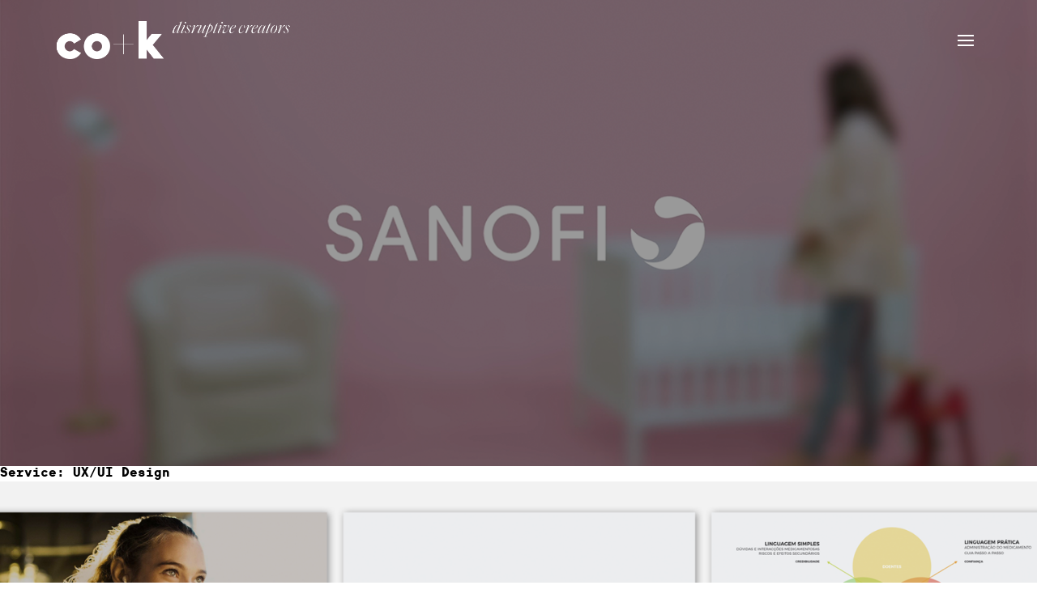

--- FILE ---
content_type: text/html; charset=UTF-8
request_url: https://coandk.com/service/ux-ui-design/
body_size: 10056
content:
<!doctype html>
<html lang="pt-PT">
<head>
	<meta charset="UTF-8">
	<meta name="viewport" content="width=device-width, initial-scale=1">
	<link rel="profile" href="https://gmpg.org/xfn/11">
	<!-- Google Tag Manager -->
	<script>(function(w,d,s,l,i){w[l]=w[l]||[];w[l].push({'gtm.start':
	new Date().getTime(),event:'gtm.js'});var f=d.getElementsByTagName(s)[0],
	j=d.createElement(s),dl=l!='dataLayer'?'&l='+l:'';j.async=true;j.src=
	'https://www.googletagmanager.com/gtm.js?id='+i+dl;f.parentNode.insertBefore(j,f);
	})(window,document,'script','dataLayer','GTM-NMGSWB2');</script>
	<!-- End Google Tag Manager -->
	<title>UX/UI Design &#8211; co+k</title>
<meta name='robots' content='max-image-preview:large' />
	<style>img:is([sizes="auto" i], [sizes^="auto," i]) { contain-intrinsic-size: 3000px 1500px }</style>
	<link rel='dns-prefetch' href='//fonts.googleapis.com' />
<link rel="alternate" type="application/rss+xml" title="co+k &raquo; Feed" href="https://coandk.com/feed/" />
<link rel="alternate" type="application/rss+xml" title="co+k &raquo; Feed de comentários" href="https://coandk.com/comments/feed/" />
<link rel="alternate" type="application/rss+xml" title="Feed co+k &raquo; UX/UI Design Service" href="https://coandk.com/service/ux-ui-design/feed/" />
<script>
window._wpemojiSettings = {"baseUrl":"https:\/\/s.w.org\/images\/core\/emoji\/15.0.3\/72x72\/","ext":".png","svgUrl":"https:\/\/s.w.org\/images\/core\/emoji\/15.0.3\/svg\/","svgExt":".svg","source":{"concatemoji":"https:\/\/coandk.com\/wp-includes\/js\/wp-emoji-release.min.js?ver=6.7.4"}};
/*! This file is auto-generated */
!function(i,n){var o,s,e;function c(e){try{var t={supportTests:e,timestamp:(new Date).valueOf()};sessionStorage.setItem(o,JSON.stringify(t))}catch(e){}}function p(e,t,n){e.clearRect(0,0,e.canvas.width,e.canvas.height),e.fillText(t,0,0);var t=new Uint32Array(e.getImageData(0,0,e.canvas.width,e.canvas.height).data),r=(e.clearRect(0,0,e.canvas.width,e.canvas.height),e.fillText(n,0,0),new Uint32Array(e.getImageData(0,0,e.canvas.width,e.canvas.height).data));return t.every(function(e,t){return e===r[t]})}function u(e,t,n){switch(t){case"flag":return n(e,"\ud83c\udff3\ufe0f\u200d\u26a7\ufe0f","\ud83c\udff3\ufe0f\u200b\u26a7\ufe0f")?!1:!n(e,"\ud83c\uddfa\ud83c\uddf3","\ud83c\uddfa\u200b\ud83c\uddf3")&&!n(e,"\ud83c\udff4\udb40\udc67\udb40\udc62\udb40\udc65\udb40\udc6e\udb40\udc67\udb40\udc7f","\ud83c\udff4\u200b\udb40\udc67\u200b\udb40\udc62\u200b\udb40\udc65\u200b\udb40\udc6e\u200b\udb40\udc67\u200b\udb40\udc7f");case"emoji":return!n(e,"\ud83d\udc26\u200d\u2b1b","\ud83d\udc26\u200b\u2b1b")}return!1}function f(e,t,n){var r="undefined"!=typeof WorkerGlobalScope&&self instanceof WorkerGlobalScope?new OffscreenCanvas(300,150):i.createElement("canvas"),a=r.getContext("2d",{willReadFrequently:!0}),o=(a.textBaseline="top",a.font="600 32px Arial",{});return e.forEach(function(e){o[e]=t(a,e,n)}),o}function t(e){var t=i.createElement("script");t.src=e,t.defer=!0,i.head.appendChild(t)}"undefined"!=typeof Promise&&(o="wpEmojiSettingsSupports",s=["flag","emoji"],n.supports={everything:!0,everythingExceptFlag:!0},e=new Promise(function(e){i.addEventListener("DOMContentLoaded",e,{once:!0})}),new Promise(function(t){var n=function(){try{var e=JSON.parse(sessionStorage.getItem(o));if("object"==typeof e&&"number"==typeof e.timestamp&&(new Date).valueOf()<e.timestamp+604800&&"object"==typeof e.supportTests)return e.supportTests}catch(e){}return null}();if(!n){if("undefined"!=typeof Worker&&"undefined"!=typeof OffscreenCanvas&&"undefined"!=typeof URL&&URL.createObjectURL&&"undefined"!=typeof Blob)try{var e="postMessage("+f.toString()+"("+[JSON.stringify(s),u.toString(),p.toString()].join(",")+"));",r=new Blob([e],{type:"text/javascript"}),a=new Worker(URL.createObjectURL(r),{name:"wpTestEmojiSupports"});return void(a.onmessage=function(e){c(n=e.data),a.terminate(),t(n)})}catch(e){}c(n=f(s,u,p))}t(n)}).then(function(e){for(var t in e)n.supports[t]=e[t],n.supports.everything=n.supports.everything&&n.supports[t],"flag"!==t&&(n.supports.everythingExceptFlag=n.supports.everythingExceptFlag&&n.supports[t]);n.supports.everythingExceptFlag=n.supports.everythingExceptFlag&&!n.supports.flag,n.DOMReady=!1,n.readyCallback=function(){n.DOMReady=!0}}).then(function(){return e}).then(function(){var e;n.supports.everything||(n.readyCallback(),(e=n.source||{}).concatemoji?t(e.concatemoji):e.wpemoji&&e.twemoji&&(t(e.twemoji),t(e.wpemoji)))}))}((window,document),window._wpemojiSettings);
</script>
<style id='wp-emoji-styles-inline-css'>

	img.wp-smiley, img.emoji {
		display: inline !important;
		border: none !important;
		box-shadow: none !important;
		height: 1em !important;
		width: 1em !important;
		margin: 0 0.07em !important;
		vertical-align: -0.1em !important;
		background: none !important;
		padding: 0 !important;
	}
</style>
<link rel='stylesheet' id='wp-block-library-css' href='https://coandk.com/wp-includes/css/dist/block-library/style.min.css?ver=6.7.4' media='all' />
<style id='classic-theme-styles-inline-css'>
/*! This file is auto-generated */
.wp-block-button__link{color:#fff;background-color:#32373c;border-radius:9999px;box-shadow:none;text-decoration:none;padding:calc(.667em + 2px) calc(1.333em + 2px);font-size:1.125em}.wp-block-file__button{background:#32373c;color:#fff;text-decoration:none}
</style>
<style id='global-styles-inline-css'>
:root{--wp--preset--aspect-ratio--square: 1;--wp--preset--aspect-ratio--4-3: 4/3;--wp--preset--aspect-ratio--3-4: 3/4;--wp--preset--aspect-ratio--3-2: 3/2;--wp--preset--aspect-ratio--2-3: 2/3;--wp--preset--aspect-ratio--16-9: 16/9;--wp--preset--aspect-ratio--9-16: 9/16;--wp--preset--color--black: #000000;--wp--preset--color--cyan-bluish-gray: #abb8c3;--wp--preset--color--white: #ffffff;--wp--preset--color--pale-pink: #f78da7;--wp--preset--color--vivid-red: #cf2e2e;--wp--preset--color--luminous-vivid-orange: #ff6900;--wp--preset--color--luminous-vivid-amber: #fcb900;--wp--preset--color--light-green-cyan: #7bdcb5;--wp--preset--color--vivid-green-cyan: #00d084;--wp--preset--color--pale-cyan-blue: #8ed1fc;--wp--preset--color--vivid-cyan-blue: #0693e3;--wp--preset--color--vivid-purple: #9b51e0;--wp--preset--gradient--vivid-cyan-blue-to-vivid-purple: linear-gradient(135deg,rgba(6,147,227,1) 0%,rgb(155,81,224) 100%);--wp--preset--gradient--light-green-cyan-to-vivid-green-cyan: linear-gradient(135deg,rgb(122,220,180) 0%,rgb(0,208,130) 100%);--wp--preset--gradient--luminous-vivid-amber-to-luminous-vivid-orange: linear-gradient(135deg,rgba(252,185,0,1) 0%,rgba(255,105,0,1) 100%);--wp--preset--gradient--luminous-vivid-orange-to-vivid-red: linear-gradient(135deg,rgba(255,105,0,1) 0%,rgb(207,46,46) 100%);--wp--preset--gradient--very-light-gray-to-cyan-bluish-gray: linear-gradient(135deg,rgb(238,238,238) 0%,rgb(169,184,195) 100%);--wp--preset--gradient--cool-to-warm-spectrum: linear-gradient(135deg,rgb(74,234,220) 0%,rgb(151,120,209) 20%,rgb(207,42,186) 40%,rgb(238,44,130) 60%,rgb(251,105,98) 80%,rgb(254,248,76) 100%);--wp--preset--gradient--blush-light-purple: linear-gradient(135deg,rgb(255,206,236) 0%,rgb(152,150,240) 100%);--wp--preset--gradient--blush-bordeaux: linear-gradient(135deg,rgb(254,205,165) 0%,rgb(254,45,45) 50%,rgb(107,0,62) 100%);--wp--preset--gradient--luminous-dusk: linear-gradient(135deg,rgb(255,203,112) 0%,rgb(199,81,192) 50%,rgb(65,88,208) 100%);--wp--preset--gradient--pale-ocean: linear-gradient(135deg,rgb(255,245,203) 0%,rgb(182,227,212) 50%,rgb(51,167,181) 100%);--wp--preset--gradient--electric-grass: linear-gradient(135deg,rgb(202,248,128) 0%,rgb(113,206,126) 100%);--wp--preset--gradient--midnight: linear-gradient(135deg,rgb(2,3,129) 0%,rgb(40,116,252) 100%);--wp--preset--font-size--small: 13px;--wp--preset--font-size--medium: 20px;--wp--preset--font-size--large: 36px;--wp--preset--font-size--x-large: 42px;--wp--preset--spacing--20: 0.44rem;--wp--preset--spacing--30: 0.67rem;--wp--preset--spacing--40: 1rem;--wp--preset--spacing--50: 1.5rem;--wp--preset--spacing--60: 2.25rem;--wp--preset--spacing--70: 3.38rem;--wp--preset--spacing--80: 5.06rem;--wp--preset--shadow--natural: 6px 6px 9px rgba(0, 0, 0, 0.2);--wp--preset--shadow--deep: 12px 12px 50px rgba(0, 0, 0, 0.4);--wp--preset--shadow--sharp: 6px 6px 0px rgba(0, 0, 0, 0.2);--wp--preset--shadow--outlined: 6px 6px 0px -3px rgba(255, 255, 255, 1), 6px 6px rgba(0, 0, 0, 1);--wp--preset--shadow--crisp: 6px 6px 0px rgba(0, 0, 0, 1);}:where(.is-layout-flex){gap: 0.5em;}:where(.is-layout-grid){gap: 0.5em;}body .is-layout-flex{display: flex;}.is-layout-flex{flex-wrap: wrap;align-items: center;}.is-layout-flex > :is(*, div){margin: 0;}body .is-layout-grid{display: grid;}.is-layout-grid > :is(*, div){margin: 0;}:where(.wp-block-columns.is-layout-flex){gap: 2em;}:where(.wp-block-columns.is-layout-grid){gap: 2em;}:where(.wp-block-post-template.is-layout-flex){gap: 1.25em;}:where(.wp-block-post-template.is-layout-grid){gap: 1.25em;}.has-black-color{color: var(--wp--preset--color--black) !important;}.has-cyan-bluish-gray-color{color: var(--wp--preset--color--cyan-bluish-gray) !important;}.has-white-color{color: var(--wp--preset--color--white) !important;}.has-pale-pink-color{color: var(--wp--preset--color--pale-pink) !important;}.has-vivid-red-color{color: var(--wp--preset--color--vivid-red) !important;}.has-luminous-vivid-orange-color{color: var(--wp--preset--color--luminous-vivid-orange) !important;}.has-luminous-vivid-amber-color{color: var(--wp--preset--color--luminous-vivid-amber) !important;}.has-light-green-cyan-color{color: var(--wp--preset--color--light-green-cyan) !important;}.has-vivid-green-cyan-color{color: var(--wp--preset--color--vivid-green-cyan) !important;}.has-pale-cyan-blue-color{color: var(--wp--preset--color--pale-cyan-blue) !important;}.has-vivid-cyan-blue-color{color: var(--wp--preset--color--vivid-cyan-blue) !important;}.has-vivid-purple-color{color: var(--wp--preset--color--vivid-purple) !important;}.has-black-background-color{background-color: var(--wp--preset--color--black) !important;}.has-cyan-bluish-gray-background-color{background-color: var(--wp--preset--color--cyan-bluish-gray) !important;}.has-white-background-color{background-color: var(--wp--preset--color--white) !important;}.has-pale-pink-background-color{background-color: var(--wp--preset--color--pale-pink) !important;}.has-vivid-red-background-color{background-color: var(--wp--preset--color--vivid-red) !important;}.has-luminous-vivid-orange-background-color{background-color: var(--wp--preset--color--luminous-vivid-orange) !important;}.has-luminous-vivid-amber-background-color{background-color: var(--wp--preset--color--luminous-vivid-amber) !important;}.has-light-green-cyan-background-color{background-color: var(--wp--preset--color--light-green-cyan) !important;}.has-vivid-green-cyan-background-color{background-color: var(--wp--preset--color--vivid-green-cyan) !important;}.has-pale-cyan-blue-background-color{background-color: var(--wp--preset--color--pale-cyan-blue) !important;}.has-vivid-cyan-blue-background-color{background-color: var(--wp--preset--color--vivid-cyan-blue) !important;}.has-vivid-purple-background-color{background-color: var(--wp--preset--color--vivid-purple) !important;}.has-black-border-color{border-color: var(--wp--preset--color--black) !important;}.has-cyan-bluish-gray-border-color{border-color: var(--wp--preset--color--cyan-bluish-gray) !important;}.has-white-border-color{border-color: var(--wp--preset--color--white) !important;}.has-pale-pink-border-color{border-color: var(--wp--preset--color--pale-pink) !important;}.has-vivid-red-border-color{border-color: var(--wp--preset--color--vivid-red) !important;}.has-luminous-vivid-orange-border-color{border-color: var(--wp--preset--color--luminous-vivid-orange) !important;}.has-luminous-vivid-amber-border-color{border-color: var(--wp--preset--color--luminous-vivid-amber) !important;}.has-light-green-cyan-border-color{border-color: var(--wp--preset--color--light-green-cyan) !important;}.has-vivid-green-cyan-border-color{border-color: var(--wp--preset--color--vivid-green-cyan) !important;}.has-pale-cyan-blue-border-color{border-color: var(--wp--preset--color--pale-cyan-blue) !important;}.has-vivid-cyan-blue-border-color{border-color: var(--wp--preset--color--vivid-cyan-blue) !important;}.has-vivid-purple-border-color{border-color: var(--wp--preset--color--vivid-purple) !important;}.has-vivid-cyan-blue-to-vivid-purple-gradient-background{background: var(--wp--preset--gradient--vivid-cyan-blue-to-vivid-purple) !important;}.has-light-green-cyan-to-vivid-green-cyan-gradient-background{background: var(--wp--preset--gradient--light-green-cyan-to-vivid-green-cyan) !important;}.has-luminous-vivid-amber-to-luminous-vivid-orange-gradient-background{background: var(--wp--preset--gradient--luminous-vivid-amber-to-luminous-vivid-orange) !important;}.has-luminous-vivid-orange-to-vivid-red-gradient-background{background: var(--wp--preset--gradient--luminous-vivid-orange-to-vivid-red) !important;}.has-very-light-gray-to-cyan-bluish-gray-gradient-background{background: var(--wp--preset--gradient--very-light-gray-to-cyan-bluish-gray) !important;}.has-cool-to-warm-spectrum-gradient-background{background: var(--wp--preset--gradient--cool-to-warm-spectrum) !important;}.has-blush-light-purple-gradient-background{background: var(--wp--preset--gradient--blush-light-purple) !important;}.has-blush-bordeaux-gradient-background{background: var(--wp--preset--gradient--blush-bordeaux) !important;}.has-luminous-dusk-gradient-background{background: var(--wp--preset--gradient--luminous-dusk) !important;}.has-pale-ocean-gradient-background{background: var(--wp--preset--gradient--pale-ocean) !important;}.has-electric-grass-gradient-background{background: var(--wp--preset--gradient--electric-grass) !important;}.has-midnight-gradient-background{background: var(--wp--preset--gradient--midnight) !important;}.has-small-font-size{font-size: var(--wp--preset--font-size--small) !important;}.has-medium-font-size{font-size: var(--wp--preset--font-size--medium) !important;}.has-large-font-size{font-size: var(--wp--preset--font-size--large) !important;}.has-x-large-font-size{font-size: var(--wp--preset--font-size--x-large) !important;}
:where(.wp-block-post-template.is-layout-flex){gap: 1.25em;}:where(.wp-block-post-template.is-layout-grid){gap: 1.25em;}
:where(.wp-block-columns.is-layout-flex){gap: 2em;}:where(.wp-block-columns.is-layout-grid){gap: 2em;}
:root :where(.wp-block-pullquote){font-size: 1.5em;line-height: 1.6;}
</style>
<link rel='stylesheet' id='contact-form-7-css' href='https://coandk.com/wp-content/plugins/contact-form-7/includes/css/styles.css?ver=6.0.4' media='all' />
<link rel='stylesheet' id='cok-fonts-css' href='//fonts.googleapis.com/css2?family=Playfair+Display%3Awght%40400%3B700&#038;display=swap&#038;ver=6.7.4' media='all' />
<link rel='stylesheet' id='cok-style-css' href='https://coandk.com/wp-content/themes/cok/style.css?ver=1.0.0' media='all' />
<script src="https://coandk.com/wp-includes/js/jquery/jquery.min.js?ver=3.7.1" id="jquery-core-js"></script>
<script src="https://coandk.com/wp-includes/js/jquery/jquery-migrate.min.js?ver=3.4.1" id="jquery-migrate-js"></script>
<link rel="https://api.w.org/" href="https://coandk.com/wp-json/" /><link rel="alternate" title="JSON" type="application/json" href="https://coandk.com/wp-json/wp/v2/service/19" /><link rel="EditURI" type="application/rsd+xml" title="RSD" href="https://coandk.com/xmlrpc.php?rsd" />
<meta name="generator" content="WordPress 6.7.4" />
<link rel="icon" href="https://coandk.com/wp-content/uploads/2020/10/cropped-icon-Site-COK3-1-32x32.png" sizes="32x32" />
<link rel="icon" href="https://coandk.com/wp-content/uploads/2020/10/cropped-icon-Site-COK3-1-192x192.png" sizes="192x192" />
<link rel="apple-touch-icon" href="https://coandk.com/wp-content/uploads/2020/10/cropped-icon-Site-COK3-1-180x180.png" />
<meta name="msapplication-TileImage" content="https://coandk.com/wp-content/uploads/2020/10/cropped-icon-Site-COK3-1-270x270.png" />
</head>

<body class="archive tax-service term-ux-ui-design term-19 hfeed no-sidebar has-featured-image">
<!-- Google Tag Manager (noscript) -->
<noscript><iframe src="https://www.googletagmanager.com/ns.html?id=GTM-NMGSWB2"
height="0" width="0" style="display:none;visibility:hidden"></iframe></noscript>
<!-- End Google Tag Manager (noscript) -->

	<header class="header" style="background-image:url(https://coandk.com/wp-content/uploads/2020/10/banner-site.png)">
		<div class="header-inner">
			<div class="top">
                <div class="wrap">
                    <h1 class="logo"><a href="https://coandk.com/" rel="home"><span class="screen-reader-text">co+k</span></a></h1>
                    <button class="nav-toggle" aria-controls="primary-menu">
                        <i></i>
                        <i></i>
                        <i></i>
                    </button>
                </div>
			</div>
			<nav id="site-navigation" class="main-navigation">
														<ul id="primary-menu" class="nav"><li id="menu-item-110" class="menu-item menu-item-type-post_type menu-item-object-page menu-item-home menu-item-110"><a href="https://coandk.com/">Home</a></li>
</ul>							</nav><!-- #site-navigation -->
			
					</div>
	</header><!-- #masthead -->

	<main id="primary" class="site-main">

		
			<header class="page-header">
				<h1 class="page-title">Service: <span>UX/UI Design</span></h1>			</header><!-- .page-header -->

			
<div class="content content--work wrap wrap--content insulate--large post-577 work type-work status-publish has-post-thumbnail hentry category-visual-identity tag-empowering-life sector-health sector-private service-branding service-ux-ui-design">
	<h1 class="title">Prevenir TEV</h1>	
<figure class="wp-block-image alignfull size-full"><img decoding="async" width="2048" height="938" src="https://coandk.com/wp-content/uploads/2020/10/PROJECTO-11.png" alt="" class="wp-image-810" srcset="https://coandk.com/wp-content/uploads/2020/10/PROJECTO-11.png 2048w, https://coandk.com/wp-content/uploads/2020/10/PROJECTO-11-300x137.png 300w, https://coandk.com/wp-content/uploads/2020/10/PROJECTO-11-1024x469.png 1024w, https://coandk.com/wp-content/uploads/2020/10/PROJECTO-11-768x352.png 768w, https://coandk.com/wp-content/uploads/2020/10/PROJECTO-11-1536x704.png 1536w" sizes="(max-width: 2048px) 100vw, 2048px" /></figure>



<figure class="wp-block-image alignfull size-full"><img decoding="async" src="https://coandk.com/wp-content/uploads/2020/10/layout_logos-projetos-15-1.svg" alt="" class="wp-image-687"/></figure>



<figure class="wp-block-image alignfull size-full"><img decoding="async" width="1440" height="874" src="https://coandk.com/wp-content/uploads/2020/10/tev2.png" alt="" class="wp-image-686" srcset="https://coandk.com/wp-content/uploads/2020/10/tev2.png 1440w, https://coandk.com/wp-content/uploads/2020/10/tev2-300x182.png 300w, https://coandk.com/wp-content/uploads/2020/10/tev2-1024x622.png 1024w, https://coandk.com/wp-content/uploads/2020/10/tev2-768x466.png 768w" sizes="(max-width: 1440px) 100vw, 1440px" /></figure>



<figure class="wp-block-image alignfull size-full"><img loading="lazy" decoding="async" width="1440" height="1092" src="https://coandk.com/wp-content/uploads/2020/10/tev3-1.png" alt="" class="wp-image-689" srcset="https://coandk.com/wp-content/uploads/2020/10/tev3-1.png 1440w, https://coandk.com/wp-content/uploads/2020/10/tev3-1-300x228.png 300w, https://coandk.com/wp-content/uploads/2020/10/tev3-1-1024x777.png 1024w, https://coandk.com/wp-content/uploads/2020/10/tev3-1-768x582.png 768w" sizes="auto, (max-width: 1440px) 100vw, 1440px" /></figure>



<figure class="wp-block-image alignfull size-full"><img decoding="async" src="https://coandk.com/wp-content/uploads/2020/10/logo-01-3.svg" alt="" class="wp-image-811"/></figure>



<figure class="wp-block-image alignfull size-full"><img loading="lazy" decoding="async" width="1440" height="1118" src="https://coandk.com/wp-content/uploads/2020/10/tev1.png" alt="" class="wp-image-690" srcset="https://coandk.com/wp-content/uploads/2020/10/tev1.png 1440w, https://coandk.com/wp-content/uploads/2020/10/tev1-300x233.png 300w, https://coandk.com/wp-content/uploads/2020/10/tev1-1024x795.png 1024w, https://coandk.com/wp-content/uploads/2020/10/tev1-768x596.png 768w" sizes="auto, (max-width: 1440px) 100vw, 1440px" /></figure>



<figure class="wp-block-image alignfull size-full"><img loading="lazy" decoding="async" width="1440" height="734" src="https://coandk.com/wp-content/uploads/2020/10/tev5.png" alt="" class="wp-image-692" srcset="https://coandk.com/wp-content/uploads/2020/10/tev5.png 1440w, https://coandk.com/wp-content/uploads/2020/10/tev5-300x153.png 300w, https://coandk.com/wp-content/uploads/2020/10/tev5-1024x522.png 1024w, https://coandk.com/wp-content/uploads/2020/10/tev5-768x391.png 768w" sizes="auto, (max-width: 1440px) 100vw, 1440px" /></figure>



<figure class="wp-block-image alignfull size-full"><img loading="lazy" decoding="async" width="1440" height="1000" src="https://coandk.com/wp-content/uploads/2020/10/tev6-1.png" alt="" class="wp-image-693" srcset="https://coandk.com/wp-content/uploads/2020/10/tev6-1.png 1440w, https://coandk.com/wp-content/uploads/2020/10/tev6-1-300x208.png 300w, https://coandk.com/wp-content/uploads/2020/10/tev6-1-1024x711.png 1024w, https://coandk.com/wp-content/uploads/2020/10/tev6-1-768x533.png 768w" sizes="auto, (max-width: 1440px) 100vw, 1440px" /></figure>



<figure class="wp-block-image alignfull size-full"><img loading="lazy" decoding="async" width="1440" height="1000" src="https://coandk.com/wp-content/uploads/2020/10/tev7.png" alt="" class="wp-image-694" srcset="https://coandk.com/wp-content/uploads/2020/10/tev7.png 1440w, https://coandk.com/wp-content/uploads/2020/10/tev7-300x208.png 300w, https://coandk.com/wp-content/uploads/2020/10/tev7-1024x711.png 1024w, https://coandk.com/wp-content/uploads/2020/10/tev7-768x533.png 768w" sizes="auto, (max-width: 1440px) 100vw, 1440px" /></figure>



<figure class="wp-block-image alignfull size-full"><img loading="lazy" decoding="async" width="1440" height="1000" src="https://coandk.com/wp-content/uploads/2020/10/tev8.png" alt="" class="wp-image-695" srcset="https://coandk.com/wp-content/uploads/2020/10/tev8.png 1440w, https://coandk.com/wp-content/uploads/2020/10/tev8-300x208.png 300w, https://coandk.com/wp-content/uploads/2020/10/tev8-1024x711.png 1024w, https://coandk.com/wp-content/uploads/2020/10/tev8-768x533.png 768w" sizes="auto, (max-width: 1440px) 100vw, 1440px" /></figure>



<figure class="wp-block-image alignfull size-full"><img loading="lazy" decoding="async" width="1440" height="734" src="https://coandk.com/wp-content/uploads/2020/10/tev9-1.png" alt="" class="wp-image-701" srcset="https://coandk.com/wp-content/uploads/2020/10/tev9-1.png 1440w, https://coandk.com/wp-content/uploads/2020/10/tev9-1-300x153.png 300w, https://coandk.com/wp-content/uploads/2020/10/tev9-1-1024x522.png 1024w, https://coandk.com/wp-content/uploads/2020/10/tev9-1-768x391.png 768w" sizes="auto, (max-width: 1440px) 100vw, 1440px" /></figure>



<figure class="wp-block-image alignfull size-full"><img loading="lazy" decoding="async" width="1440" height="1000" src="https://coandk.com/wp-content/uploads/2020/10/tev10.png" alt="" class="wp-image-697" srcset="https://coandk.com/wp-content/uploads/2020/10/tev10.png 1440w, https://coandk.com/wp-content/uploads/2020/10/tev10-300x208.png 300w, https://coandk.com/wp-content/uploads/2020/10/tev10-1024x711.png 1024w, https://coandk.com/wp-content/uploads/2020/10/tev10-768x533.png 768w" sizes="auto, (max-width: 1440px) 100vw, 1440px" /></figure>



<figure class="wp-block-image alignfull size-full"><img loading="lazy" decoding="async" width="1440" height="1000" src="https://coandk.com/wp-content/uploads/2020/10/tev11.png" alt="" class="wp-image-698" srcset="https://coandk.com/wp-content/uploads/2020/10/tev11.png 1440w, https://coandk.com/wp-content/uploads/2020/10/tev11-300x208.png 300w, https://coandk.com/wp-content/uploads/2020/10/tev11-1024x711.png 1024w, https://coandk.com/wp-content/uploads/2020/10/tev11-768x533.png 768w" sizes="auto, (max-width: 1440px) 100vw, 1440px" /></figure>



<figure class="wp-block-image alignfull size-full"><img loading="lazy" decoding="async" width="1440" height="1000" src="https://coandk.com/wp-content/uploads/2020/10/tev12.png" alt="" class="wp-image-699" srcset="https://coandk.com/wp-content/uploads/2020/10/tev12.png 1440w, https://coandk.com/wp-content/uploads/2020/10/tev12-300x208.png 300w, https://coandk.com/wp-content/uploads/2020/10/tev12-1024x711.png 1024w, https://coandk.com/wp-content/uploads/2020/10/tev12-768x533.png 768w" sizes="auto, (max-width: 1440px) 100vw, 1440px" /></figure>
</div>

<div class="content content--work wrap wrap--content insulate--large post-576 work type-work status-publish has-post-thumbnail hentry category-mobile-application tag-augmented-reality sector-energy sector-private service-digital-innovation service-ux-ui-design">
	<h1 class="title">EDP Comercial</h1>	
<p style="background-color:#f2f2f2;color:#232323;font-size:24px" class="has-text-color has-background font-family-hp alignfull texto-centrado-bg justificado"><br>brief_</p>



<p style="background-color:#f2f2f2;color:#232323" class="has-text-color has-background has-small-font-size font-family-hp alignfull texto-centrado-bg justificado">CLIENT: <strong>EDP Comercial </strong>SERVICE:<strong> Product Design; Service Design; Digital Innovation; UX/UI Design; Business Transformation </strong>SCOPE: <strong>Briefing; Strategy, ideation, Prototyping </strong>TOOLS: <strong>4K Process; Co-Creation; Figma; Invision </strong>TEAM: <strong>André Coelho; Isa Romão; Ricardo Traquino </strong>LOCATION: <strong>USA, Brazil, Portugal, Spain</strong><br><br>The most valuable Portuguese brand EDP Comercial is a <a href="https://en.wikipedia.org/wiki/Portugal">Portuguese</a> energy utilities company, headquartered in Lisbon. It was founded in 1976 through the merger of 14 nationalised electricity companies.</p>



<p style="background-color:#f2f2f2" class="has-background font-family-hp alignfull texto-centrado-bg justificado"></p>



<figure class="wp-block-image alignfull size-full"><img loading="lazy" decoding="async" width="2048" height="938" src="https://coandk.com/wp-content/uploads/2020/10/PROJECTO-13.png" alt="" class="wp-image-813" srcset="https://coandk.com/wp-content/uploads/2020/10/PROJECTO-13.png 2048w, https://coandk.com/wp-content/uploads/2020/10/PROJECTO-13-300x137.png 300w, https://coandk.com/wp-content/uploads/2020/10/PROJECTO-13-1024x469.png 1024w, https://coandk.com/wp-content/uploads/2020/10/PROJECTO-13-768x352.png 768w, https://coandk.com/wp-content/uploads/2020/10/PROJECTO-13-1536x704.png 1536w" sizes="auto, (max-width: 2048px) 100vw, 2048px" /></figure>



<figure class="wp-block-image alignfull size-full"><img decoding="async" src="https://coandk.com/wp-content/uploads/2020/10/layout_logos-projetos-16.svg" alt="" class="wp-image-815"/></figure>



<p style="background-color:#6c256b;color:#ffffff;font-size:24px" class="has-text-color has-background font-family-hp alignfull texto-centrado-bg justificado"><br>challenge_</p>



<p style="background-color:#6c256b;color:#ffffff" class="has-text-color has-background has-small-font-size font-family-hp alignfull texto-centrado-bg justificado">CO+K was invited by Glartek to create a pilot project development to transform EDP ​​Comercial service sales support tool.</p>



<p style="background-color:#6c256b;color:#ffffff" class="has-text-color has-background font-family-hp alignfull texto-centrado-bg justificado"></p>



<figure class="wp-block-image alignfull size-full"><img loading="lazy" decoding="async" width="2048" height="1101" src="https://coandk.com/wp-content/uploads/2020/10/edp7.png" alt="" class="wp-image-585" srcset="https://coandk.com/wp-content/uploads/2020/10/edp7.png 2048w, https://coandk.com/wp-content/uploads/2020/10/edp7-300x161.png 300w, https://coandk.com/wp-content/uploads/2020/10/edp7-1024x551.png 1024w, https://coandk.com/wp-content/uploads/2020/10/edp7-768x413.png 768w, https://coandk.com/wp-content/uploads/2020/10/edp7-1536x826.png 1536w" sizes="auto, (max-width: 2048px) 100vw, 2048px" /></figure>



<p style="background-color:#ffffff;color:#232323;font-size:24px" class="has-text-color has-background font-family-hp alignfull texto-centrado-bg justificado"><br>outcome_</p>



<p style="background-color:#ffffff;color:#232323" class="has-text-color has-background has-small-font-size font-family-hp alignfull texto-centrado-bg justificado">Development by CO+K and Glartek of a Reality augmented App project that allows to simulate the implementation of EDP Comercial services at the Customers premises.</p>



<p style="background-color:#ffffff" class="has-background font-family-hp alignfull texto-centrado-bg justificado"></p>



<figure class="wp-block-image alignfull size-full"><img loading="lazy" decoding="async" width="2048" height="1101" src="https://coandk.com/wp-content/uploads/2020/10/edp8.png" alt="" class="wp-image-586" srcset="https://coandk.com/wp-content/uploads/2020/10/edp8.png 2048w, https://coandk.com/wp-content/uploads/2020/10/edp8-300x161.png 300w, https://coandk.com/wp-content/uploads/2020/10/edp8-1024x551.png 1024w, https://coandk.com/wp-content/uploads/2020/10/edp8-768x413.png 768w, https://coandk.com/wp-content/uploads/2020/10/edp8-1536x826.png 1536w" sizes="auto, (max-width: 2048px) 100vw, 2048px" /></figure>



<figure class="wp-block-image alignfull size-full"><img loading="lazy" decoding="async" width="2048" height="1151" src="https://coandk.com/wp-content/uploads/2020/10/edp1.png" alt="" class="wp-image-578" srcset="https://coandk.com/wp-content/uploads/2020/10/edp1.png 2048w, https://coandk.com/wp-content/uploads/2020/10/edp1-300x169.png 300w, https://coandk.com/wp-content/uploads/2020/10/edp1-1024x576.png 1024w, https://coandk.com/wp-content/uploads/2020/10/edp1-768x432.png 768w, https://coandk.com/wp-content/uploads/2020/10/edp1-1536x863.png 1536w" sizes="auto, (max-width: 2048px) 100vw, 2048px" /></figure>



<p style="background-color:#ffffff;color:#232323;font-size:24px" class="has-text-color has-background font-family-hp alignfull texto-centrado-bg justificado"><br>product design_</p>



<p style="background-color:#ffffff;color:#232323" class="has-text-color has-background has-small-font-size font-family-hp alignfull texto-centrado-bg justificado">CO+K and Glartek created an app to support service sales: solar, electric mobility, Increase Tension Level Service, Efficient Lighting. ( liNs)ã<br><br>We Started Fase 1 with a Costumer Journey Map and UI Designing. In the second Fase we created a 5 models development, UX Implementation and Application Logic low code.</p>



<p style="background-color:#ffffff" class="has-background font-family-hp alignfull texto-centrado-bg justificado"></p>



<figure class="wp-block-image alignfull size-full"><img loading="lazy" decoding="async" width="2048" height="1157" src="https://coandk.com/wp-content/uploads/2020/10/edp2.png" alt="" class="wp-image-579" srcset="https://coandk.com/wp-content/uploads/2020/10/edp2.png 2048w, https://coandk.com/wp-content/uploads/2020/10/edp2-300x169.png 300w, https://coandk.com/wp-content/uploads/2020/10/edp2-1024x579.png 1024w, https://coandk.com/wp-content/uploads/2020/10/edp2-768x434.png 768w, https://coandk.com/wp-content/uploads/2020/10/edp2-1536x868.png 1536w" sizes="auto, (max-width: 2048px) 100vw, 2048px" /></figure>



<p style="background-color:#ffffff;color:#232323;font-size:24px" class="has-text-color has-background font-family-hp alignfull texto-centrado-bg justificado"><br>visual identity_</p>



<p style="background-color:#ffffff;color:#232323" class="has-text-color has-background has-small-font-size font-family-hp alignfull texto-centrado-bg justificado">Inspired by the new positioning of EDP Comercial “The energy of people”, CO+K prototyped the new App for Augmented Reality, accompanying therefore the dynamism of the image that represents transformation, diversity, inclusion, sustainability and innovation.</p>



<p style="background-color:#ffffff" class="has-background font-family-hp alignfull texto-centrado-bg justificado"></p>



<figure class="wp-block-image alignfull size-full"><img loading="lazy" decoding="async" width="2048" height="1151" src="https://coandk.com/wp-content/uploads/2020/10/edp3.png" alt="" class="wp-image-580" srcset="https://coandk.com/wp-content/uploads/2020/10/edp3.png 2048w, https://coandk.com/wp-content/uploads/2020/10/edp3-300x169.png 300w, https://coandk.com/wp-content/uploads/2020/10/edp3-1024x576.png 1024w, https://coandk.com/wp-content/uploads/2020/10/edp3-768x432.png 768w, https://coandk.com/wp-content/uploads/2020/10/edp3-1536x863.png 1536w" sizes="auto, (max-width: 2048px) 100vw, 2048px" /></figure>



<p style="background-color:#da2138;color:#ffffff;font-size:24px" class="has-text-color has-background font-family-hp alignfull texto-centrado-bg justificado"><br>graphic system_</p>



<p style="background-color:#da2138;color:#ffffff" class="has-text-color has-background has-small-font-size font-family-hp alignfull texto-centrado-bg justificado">The idea of dynamism fusion of several circles and colors is also present within the graphic system.</p>



<p style="background-color:#da2138" class="has-background font-family-hp alignfull texto-centrado-bg justificado"></p>



<figure class="wp-block-image alignfull size-full"><img loading="lazy" decoding="async" width="2048" height="628" src="https://coandk.com/wp-content/uploads/2020/10/edp5.png" alt="" class="wp-image-582" srcset="https://coandk.com/wp-content/uploads/2020/10/edp5.png 2048w, https://coandk.com/wp-content/uploads/2020/10/edp5-300x92.png 300w, https://coandk.com/wp-content/uploads/2020/10/edp5-1024x314.png 1024w, https://coandk.com/wp-content/uploads/2020/10/edp5-768x236.png 768w, https://coandk.com/wp-content/uploads/2020/10/edp5-1536x471.png 1536w" sizes="auto, (max-width: 2048px) 100vw, 2048px" /></figure>



<p style="background-color:#f2f2f2;color:#232323;font-size:24px" class="has-text-color has-background font-family-hp alignfull texto-centrado-bg justificado"><br>graphic system_</p>



<p style="background-color:#f2f2f2;color:#232323" class="has-text-color has-background has-small-font-size font-family-hp alignfull texto-centrado-bg justificado">The idea of dynamism fusion of several circles and colors is also present within the graphic system.</p>



<p style="background-color:#f2f2f2;color:#232323" class="has-text-color has-background font-family-hp alignfull texto-centrado-bg justificado"></p>



<figure class="wp-block-image alignfull size-full"><img loading="lazy" decoding="async" width="2048" height="1151" src="https://coandk.com/wp-content/uploads/2020/10/edp4.png" alt="" class="wp-image-581" srcset="https://coandk.com/wp-content/uploads/2020/10/edp4.png 2048w, https://coandk.com/wp-content/uploads/2020/10/edp4-300x169.png 300w, https://coandk.com/wp-content/uploads/2020/10/edp4-1024x576.png 1024w, https://coandk.com/wp-content/uploads/2020/10/edp4-768x432.png 768w, https://coandk.com/wp-content/uploads/2020/10/edp4-1536x863.png 1536w" sizes="auto, (max-width: 2048px) 100vw, 2048px" /></figure>
</div>

<div class="content content--work wrap wrap--content insulate--large post-215 work type-work status-publish has-post-thumbnail hentry category-branding tag-consultant-company sector-corporate sector-private service-branding service-digital-innovation service-ux-ui-design">
	<h1 class="title">Hub 2050</h1>	
<p style="background-color:#f2f2f2;color:#232323;font-size:24px" class="has-text-color has-background font-family-hp alignfull texto-centrado-bg justificado"><br>brief_</p>



<p style="background-color:#f2f2f2;color:#232323" class="has-text-color has-background has-small-font-size font-family-hp alignfull texto-centrado-bg justificado">CLIENT: <strong>HUB2050 </strong>SERVICE:<strong> Branding; UX/UI Design; Visual Identity; Website; Mobile </strong>SCOPE: <strong>Briefing; Strategy, ideation, Building, Prototyping; Testing; Production</strong>TOOLS: <strong>4K Process; Workshop Sprint; Co-Creation; Scrum; Zoom; Figma; InVision </strong>TEAM: <strong>André Coelho; João Meneses; Ricardo Traquino </strong>LOCATION: <strong>Portugal</strong><br><br>HUB 2050 is a boutique consulting team for those who hate consultants. They put the same effort and skill in a tech startup, as in the development of a village in Africa or in a hipster neighborhood in a cosmopolitan town, in a global social business or in the digital transformation of your factory. It’s a crazy mess, but it works just well.</p>



<p style="background-color:#f2f2f2" class="has-background font-family-hp alignfull texto-centrado-bg justificado"></p>



<figure class="wp-block-image alignfull size-full"><img loading="lazy" decoding="async" width="2048" height="938" src="https://coandk.com/wp-content/uploads/2020/10/PROJECTO-7.png" alt="" class="wp-image-588" srcset="https://coandk.com/wp-content/uploads/2020/10/PROJECTO-7.png 2048w, https://coandk.com/wp-content/uploads/2020/10/PROJECTO-7-300x137.png 300w, https://coandk.com/wp-content/uploads/2020/10/PROJECTO-7-1024x469.png 1024w, https://coandk.com/wp-content/uploads/2020/10/PROJECTO-7-768x352.png 768w, https://coandk.com/wp-content/uploads/2020/10/PROJECTO-7-1536x704.png 1536w" sizes="auto, (max-width: 2048px) 100vw, 2048px" /></figure>



<p style="background-color:#2647e2;color:#ffffff;font-size:24px" class="has-text-color has-background font-family-hp alignfull texto-centrado-bg justificado"><br>challenge_</p>



<p style="background-color:#2647e2;color:#ffffff" class="has-text-color has-background has-small-font-size font-family-hp alignfull texto-centrado-bg justificado">Driven by design, technology and innovation, with a human centric approach, HUB2050 solves meaningful problems and guides organizations and territories towards sustainable change. The great challenge for CO+K was to create a narrative that would position Hub2050 on the market as “ the consultant company with the best group dynamics and frameworks solutions fully customized to the defined transformation plan.”</p>



<p style="background-color:#2647e2" class="has-background font-family-hp alignfull texto-centrado-bg justificado"></p>



<figure class="wp-block-image alignfull size-full"><img decoding="async" src="https://coandk.com/wp-content/uploads/2020/10/logo-cores_hub-01.svg" alt="" class="wp-image-338"/></figure>



<p style="background-color:#ffffff;color:#232323;font-size:24px" class="has-text-color has-background font-family-hp alignfull texto-centrado-bg justificado"><br>outcome_</p>



<p style="background-color:#ffffff;color:#232323" class="has-text-color has-background has-small-font-size font-family-hp alignfull texto-centrado-bg justificado">Developing by CO+K of a branding project that includes development of the strategy, Value Proposition, brand architecture, communication tone, and visual identity, as well as the implementation of the above throughout different services and products.</p>



<p style="background-color:#ffffff" class="has-background font-family-hp alignfull texto-centrado-bg justificado"></p>



<figure class="wp-block-image alignfull size-full"><img decoding="async" src="https://coandk.com/wp-content/uploads/2020/10/hub5-01.svg" alt="" class="wp-image-1000"/></figure>



<p style="background-color:#ffffff;color:#232323;font-size:24px" class="has-text-color has-background font-family-hp alignfull texto-centrado-bg justificado"><br>brand identity_</p>



<p style="background-color:#ffffff;color:#232323" class="has-text-color has-background has-small-font-size font-family-hp alignfull texto-centrado-bg justificado">“Let’s Prototype the Future together” ”This was the starting point for the visual identity of the new Hub2050 brand. In the sprint workshop where we worked on the brand Canvas, it resulted:<br><br>&#8211; Tomorrow will be better with innovation;<br>&#8211; The Big Idea was: The future needs curators;<br>&#8211; Core Proposition: <strong>Hub2050, Co-curating tomorrow.&nbsp;</strong>&nbsp;</p>



<p style="background-color:#ffffff" class="has-background font-family-hp alignfull texto-centrado-bg justificado"></p>



<figure class="wp-block-image alignfull size-full"><img loading="lazy" decoding="async" width="1673" height="792" src="https://coandk.com/wp-content/uploads/2020/10/hub2-3.png" alt="" class="wp-image-995" srcset="https://coandk.com/wp-content/uploads/2020/10/hub2-3.png 1673w, https://coandk.com/wp-content/uploads/2020/10/hub2-3-300x142.png 300w, https://coandk.com/wp-content/uploads/2020/10/hub2-3-1024x485.png 1024w, https://coandk.com/wp-content/uploads/2020/10/hub2-3-768x364.png 768w, https://coandk.com/wp-content/uploads/2020/10/hub2-3-1536x727.png 1536w" sizes="auto, (max-width: 1673px) 100vw, 1673px" /></figure>



<figure class="wp-block-image alignfull size-full"><img loading="lazy" decoding="async" width="2560" height="1829" src="https://coandk.com/wp-content/uploads/2020/10/Responsive-Mockup-Scene-02-scaled.jpg" alt="" class="wp-image-221" srcset="https://coandk.com/wp-content/uploads/2020/10/Responsive-Mockup-Scene-02-scaled.jpg 2560w, https://coandk.com/wp-content/uploads/2020/10/Responsive-Mockup-Scene-02-300x214.jpg 300w, https://coandk.com/wp-content/uploads/2020/10/Responsive-Mockup-Scene-02-1024x731.jpg 1024w, https://coandk.com/wp-content/uploads/2020/10/Responsive-Mockup-Scene-02-768x549.jpg 768w, https://coandk.com/wp-content/uploads/2020/10/Responsive-Mockup-Scene-02-1536x1097.jpg 1536w, https://coandk.com/wp-content/uploads/2020/10/Responsive-Mockup-Scene-02-2048x1463.jpg 2048w" sizes="auto, (max-width: 2560px) 100vw, 2560px" /></figure>



<p style="background-color:#f2f2f2;color:#232323;font-size:24px" class="has-text-color has-background font-family-hp alignfull texto-centrado-bg justificado"><br>graphic system_</p>



<p style="background-color:#f2f2f2;color:#232323" class="has-text-color has-background has-small-font-size font-family-hp alignfull texto-centrado-bg justificado">The idea of Co-Corating Tomorrow is also present within the graphic system. The entire system respects the brand positioning, constantly bringing us back to the big idea of the future.&nbsp;</p>



<p style="background-color:#f2f2f2" class="has-background font-family-hp alignfull texto-centrado-bg justificado"></p>



<figure class="wp-block-image alignfull size-large"><img decoding="async" src="https://coandk.com/wp-content/uploads/2020/10/cores2-01-1.svg" alt="" class="wp-image-1001"/></figure>



<figure class="wp-block-image alignfull size-full"><img loading="lazy" decoding="async" width="2560" height="700" src="https://coandk.com/wp-content/uploads/2020/10/Untitled-1-6.gif" alt="" class="wp-image-340"/></figure>



<p style="background-color:#57ffcf;color:#232323;font-size:24px" class="has-text-color has-background font-family-hp alignfull texto-centrado-bg justificado"><br>communication_</p>



<p style="background-color:#57ffcf;color:#232323" class="has-text-color has-background has-small-font-size font-family-hp alignfull texto-centrado-bg justificado">The Starting point was “2050 will be as transformational to our evolution as our ability to control fire was 125.000 years ago. This will be the last year of the Hub, computers will take the job” The Storytelling idea was “The turning point, the last year of the Hub.” Co+K designs a brand universe identity that focus in urgency about Society: Humans have 32 more years at the wheel, let’s make it count. Because in the year 2050, the computer will be the hub of ourself,, IoT will be everywhere, we will be surrounded by all kind of sensors present in every object, product and device we buy and use and we’ll have nanobots for brain enhancement and for cloud access.&nbsp;</p>



<p style="background-color:#57ffcf" class="has-background font-family-hp alignfull texto-centrado-bg justificado"></p>



<figure class="wp-block-image alignfull size-full"><img decoding="async" src="https://coandk.com/wp-content/uploads/2020/10/cores1-01.svg" alt="" class="wp-image-335"/></figure>



<figure class="wp-block-image alignfull size-full"><img loading="lazy" decoding="async" width="2048" height="1224" src="https://coandk.com/wp-content/uploads/2020/10/hub4-1.png" alt="" class="wp-image-594" srcset="https://coandk.com/wp-content/uploads/2020/10/hub4-1.png 2048w, https://coandk.com/wp-content/uploads/2020/10/hub4-1-300x179.png 300w, https://coandk.com/wp-content/uploads/2020/10/hub4-1-1024x612.png 1024w, https://coandk.com/wp-content/uploads/2020/10/hub4-1-768x459.png 768w, https://coandk.com/wp-content/uploads/2020/10/hub4-1-1536x918.png 1536w" sizes="auto, (max-width: 2048px) 100vw, 2048px" /></figure>



<p style="background-color:#2647e2;color:#ffffff;font-size:24px" class="has-text-color has-background font-family-hp alignfull texto-centrado-bg justificado"><br>application_</p>



<p style="background-color:#2647e2;color:#ffffff" class="has-text-color has-background has-small-font-size font-family-hp alignfull texto-centrado-bg justificado">For the new brand, CO+K has designed numerous applications, from the website, corporate stationery to informative brochures, digital social media, merchandise, etc., as well as other pieces that can be used for the incorporation of future services, like digital app. or keynote presentations.</p>



<p style="background-color:#2647e2" class="has-background font-family-hp alignfull texto-centrado-bg justificado"></p>



<figure class="wp-block-image alignfull size-full"><img loading="lazy" decoding="async" width="2048" height="1224" src="https://coandk.com/wp-content/uploads/2020/10/cartões.gif" alt="" class="wp-image-589"/></figure>
</div>

	</main><!-- #main -->


<footer class="footer insulate--mid">
	<div class="wrap">
		<a class="logo" href="https://coandk.com/" rel="home"><span class="screen-reader-text">co+k</span></a>
	</div>
	<div class="wrap insulate--large">
		<div class="footer-content">
			<div class="left">
				<h2 class="title">at the end&lt;/</h2>
				<p>You can find us here:</p>
<p><strong>Portugal</strong> _</p>
<p>Lisbon _ CO&amp;K, O SITIO Alvalade, Rua João Saraiva, 1700-051 Lisboa</p>
<p>Leiria _ CO&amp;K, Startup Leiria, Rua da Carvalha, 470 2400-441 Leiria</p>
<p><strong>Moçambique</strong> _</p>
<p>Maputo _ CO&amp;K, Jardim Centenário, 1257 Avenida da Marginal, Maputo<br />
&#8211;<br />
<a href="http://www.coandk.com">www.coandk.com</a>  <a href="mailto:info@coandk.com">info@coandk.com</a></p>
			</div>
			<div class="right">
				<div>
					<p>Follow us here</p>
					<ul id="menu-social-menu" class="menu"><li id="menu-item-59" class="menu-item menu-item-type-custom menu-item-object-custom menu-item-59"><a href="https://www.facebook.com/disruptivecreators">Facebook</a></li>
<li id="menu-item-126" class="menu-item menu-item-type-custom menu-item-object-custom menu-item-126"><a href="https://www.instagram.com/disruptive.creators/">Instagram</a></li>
<li id="menu-item-1152" class="menu-item menu-item-type-custom menu-item-object-custom menu-item-1152"><a href="https://www.linkedin.com/company/coandk/">LinkedIn</a></li>
</ul>				</div>
				<div>
					<p>More</p>
					<ul id="menu-more-menu" class="menu"><li id="menu-item-60" class="menu-item menu-item-type-custom menu-item-object-custom menu-item-60"><a href="#careers">Careers</a></li>
</ul>				</div>
			</div>
		</div>
	</div>
	<div class="legal wrap"><p>CO+K © All rights reserved · By using this site you consent to using cookies, in accordance with our privacy policy.</p>
</div>
</footer>




<script src="https://coandk.com/wp-includes/js/dist/hooks.min.js?ver=4d63a3d491d11ffd8ac6" id="wp-hooks-js"></script>
<script src="https://coandk.com/wp-includes/js/dist/i18n.min.js?ver=5e580eb46a90c2b997e6" id="wp-i18n-js"></script>
<script id="wp-i18n-js-after">
wp.i18n.setLocaleData( { 'text direction\u0004ltr': [ 'ltr' ] } );
</script>
<script src="https://coandk.com/wp-content/plugins/contact-form-7/includes/swv/js/index.js?ver=6.0.4" id="swv-js"></script>
<script id="contact-form-7-js-translations">
( function( domain, translations ) {
	var localeData = translations.locale_data[ domain ] || translations.locale_data.messages;
	localeData[""].domain = domain;
	wp.i18n.setLocaleData( localeData, domain );
} )( "contact-form-7", {"translation-revision-date":"2024-08-13 18:06:19+0000","generator":"GlotPress\/4.0.1","domain":"messages","locale_data":{"messages":{"":{"domain":"messages","plural-forms":"nplurals=2; plural=n != 1;","lang":"pt"},"This contact form is placed in the wrong place.":["Este formul\u00e1rio de contacto est\u00e1 colocado no s\u00edtio errado."],"Error:":["Erro:"]}},"comment":{"reference":"includes\/js\/index.js"}} );
</script>
<script id="contact-form-7-js-before">
var wpcf7 = {
    "api": {
        "root": "https:\/\/coandk.com\/wp-json\/",
        "namespace": "contact-form-7\/v1"
    }
};
</script>
<script src="https://coandk.com/wp-content/plugins/contact-form-7/includes/js/index.js?ver=6.0.4" id="contact-form-7-js"></script>
<script src="https://coandk.com/wp-content/themes/cok/js/app.min.js?ver=20200601" id="cok-js-js"></script>

</body>
</html>


--- FILE ---
content_type: text/css
request_url: https://coandk.com/wp-content/themes/cok/style.css?ver=1.0.0
body_size: 4645
content:
/*Theme Name: cok Theme URI: http://underscores.me/Author: Eduardo DomingosAuthor URI: http://www.eduardodomingos.comDescription: Theme developed for CO+KVersion: 1.0.0Tested up to: 5.4Requires PHP: 5.6License: GNU General Public License v2 or laterLicense URI: LICENSEText Domain: cokTags: custom-background, custom-logo, custom-menu, featured-images, threaded-comments, translation-readyThis theme, like WordPress, is licensed under the GPL.Use it to make something cool, have fun, and share what you've learned.cok is based on Underscores https://underscores.me/, (C) 2012-2020 Automattic, Inc.Underscores is distributed under the terms of the GNU GPL v2 or later.Normalizing styles have been helped along thanks to the fine work ofNicolas Gallagher and Jonathan Neal https://necolas.github.io/normalize.css/*//* Generated by Font Squirrel (https://www.fontsquirrel.com) on October 4, 2020 */@font-face{font-family:'sul_mono';src:url("fonts/sul_mono/sul_mono_-_bold-webfont.woff2") format("woff2"),url("fonts/sul_mono/sul_mono_-_bold-webfont.woff") format("woff");font-weight:700;font-style:normal}@font-face{font-family:'sul_mono';src:url("fonts/sul_mono/sul_mono_-_dark-webfont.woff2") format("woff2"),url("fonts/sul_mono/sul_mono_-_dark-webfont.woff") format("woff");font-weight:900;font-style:normal}@font-face{font-family:'sul_mono';src:url("fonts/sul_mono/sul_mono_-_light-webfont.woff2") format("woff2"),url("fonts/sul_mono/sul_mono_-_light-webfont.woff") format("woff");font-weight:300;font-style:normal}@font-face{font-family:'sul_mono';src:url("fonts/sul_mono/sul_mono_-_medium-webfont.woff2") format("woff2"),url("fonts/sul_mono/sul_mono_-_medium-webfont.woff") format("woff");font-weight:500;font-style:normal}@font-face{font-family:'sul_mono';src:url("fonts/sul_mono/sul_mono_-_regular-webfont.woff2") format("woff2"),url("fonts/sul_mono/sul_mono_-_regular-webfont.woff") format("woff");font-weight:400;font-style:normal}/* normalize.css v8.0.1 | MIT License | github.com/necolas/normalize.css */html{line-height:1.15;-webkit-text-size-adjust:100%}body{margin:0}main{display:block}h1{font-size:2em;margin:.67em 0}hr{box-sizing:content-box;height:0;overflow:visible}pre{font-family:monospace,monospace;font-size:1em}a{background-color:transparent}abbr[title]{border-bottom:0;text-decoration:underline;-webkit-text-decoration:underline dotted;text-decoration:underline dotted}b,strong{font-weight:bolder}code,kbd,samp{font-family:monospace,monospace;font-size:1em}small{font-size:80%}sub,sup{font-size:75%;line-height:0;position:relative;vertical-align:baseline}sub{bottom:-0.25em}sup{top:-0.5em}img{border-style:none}button,input,optgroup,select,textarea{font-family:inherit;font-size:100%;line-height:1.15;margin:0}button,input{overflow:visible}button,select{text-transform:none}button,[type="button"],[type="reset"],[type="submit"]{-webkit-appearance:button}button::-moz-focus-inner,[type="button"]::-moz-focus-inner,[type="reset"]::-moz-focus-inner,[type="submit"]::-moz-focus-inner{border-style:none;padding:0}button:-moz-focusring,[type="button"]:-moz-focusring,[type="reset"]:-moz-focusring,[type="submit"]:-moz-focusring{outline:1px dotted ButtonText}fieldset{padding:.35em .75em .625em}legend{box-sizing:border-box;color:inherit;display:table;max-width:100%;padding:0;white-space:normal}progress{vertical-align:baseline}textarea{overflow:auto}[type="checkbox"],[type="radio"]{box-sizing:border-box;padding:0}[type="number"]::-webkit-inner-spin-button,[type="number"]::-webkit-outer-spin-button{height:auto}[type="search"]{-webkit-appearance:textfield;outline-offset:-2px}[type="search"]::-webkit-search-decoration{-webkit-appearance:none}::-webkit-file-upload-button{-webkit-appearance:button;font:inherit}details{display:block}summary{display:list-item}template{display:none}[hidden]{display:none}*,*::before,*::after{box-sizing:border-box}a{text-decoration:none;color:inherit;cursor:pointer}button{background-color:transparent;color:inherit;border-width:0;padding:0;cursor:pointer}figure{margin:0}input::-moz-focus-inner{border:0;padding:0;margin:0}ul,ol,dd{margin:0;padding:0;list-style:none}h1,h2,h3,h4,h5,h6{margin:0;font-size:inherit;font-weight:inherit}p{margin:0}cite{font-style:normal}fieldset{border-width:0;padding:0;margin:0}.screen-reader-text,.content .title{border:0;clip:rect(1px,1px,1px,1px);-webkit-clip-path:inset(50%);clip-path:inset(50%);height:1px;margin:-1px;overflow:hidden;padding:0;position:absolute !important;width:1px;word-wrap:normal !important}.screen-reader-text:focus,.content .title:focus{border-radius:3px;box-shadow:0 0 2px 2px rgba(0,0,0,0.6);clip:auto !important;-webkit-clip-path:none;clip-path:none;display:block;font-weight:bold;height:auto;left:5px;line-height:normal;padding:15px 23px 14px;text-decoration:none;top:5px;width:auto;z-index:100000}@font-face{font-family:'fontello';src:url("fonts/fontello.eot?91015281");src:url("fonts/fontello.eot?91015281#iefix") format("embedded-opentype"),url("fonts/fontello.woff2?91015281") format("woff2"),url("fonts/fontello.woff?91015281") format("woff"),url("fonts/fontello.ttf?91015281") format("truetype"),url("fonts/fontello.svg?91015281#fontello") format("svg");font-weight:normal;font-style:normal}html{font-size:62.5%;-webkit-font-smoothing:antialiased;-moz-osx-font-smoothing:grayscale}body{font-family:"sul_mono",monospace;font-size:1.6rem;line-height:1.5;background-color:#fff;padding-top:10rem}body.has-featured-image{padding-top:0}body.has-featured-image.header-collapsed{padding-top:80vh}body.has-featured-image.header-collapsed.home{padding-top:100vh}body.nav-open{overflow:hidden}h1,h2,h3,h4,h5,h6,.content h1,.content h2,.content h3,.content h4,.content h5,.content h6{line-height:1.2;font-weight:700;word-wrap:break-word}input,textarea,button,select,a{-webkit-tap-highlight-color:transparent}button:hover,button:active,button:focus,input[type="button"]:hover,input[type="button"]:active,input[type="button"]:focus,input[type="reset"]:hover,input[type="reset"]:active,input[type="reset"]:focus,input[type="submit"]:hover,input[type="submit"]:active,input[type="submit"]:focus,input[type=text]:hover,input[type=text]:active,input[type=text]:focus,input[type=email]:hover,input[type=email]:active,input[type=email]:focus,input[type=tel]:hover,input[type=tel]:active,input[type=tel]:focus,input[type=url]:hover,input[type=url]:active,input[type=url]:focus,select:hover,select:active,select:focus{outline:0}img{display:block;max-width:100%;height:auto}.wrap{position:relative;max-width:120rem;padding:0 2.4rem;margin:0 auto;width:100%}.wrap--mid{max-width:110rem}.wrap--content{max-width:68.8rem}.wrap--full{max-width:100%;padding-left:0;padding-right:0}.insulate{padding-top:2.4rem;padding-bottom:2.4rem}.insulate--mid{padding-top:3.6rem;padding-bottom:3.6rem}.insulate--large{padding-top:4.8rem;padding-bottom:4.8rem}.insulate--huge{padding-top:100px;padding-bottom:100px}@media(min-width:61.25em){.insulate--huge{padding-top:130px;padding-bottom:130px}}.header{color:#fff;background-color:#000;position:fixed;top:0;left:0;width:100%;z-index:999}.has-featured-image .header{position:static;background-size:cover;background-position:center;height:80vh}.has-featured-image .header .header-inner{background-color:rgba(0,0,0,0.4);height:100%;position:relative}.has-featured-image .header .top>.wrap{transition:none}.has-featured-image.home .header{height:100vh}.has-featured-image.home .header .header-content{height:calc(100% - 10rem);display:flex;align-items:center}.has-featured-image.home .header .header-content h1{font-family:"Times New Roman",Times,serif;font-size:7rem;font-style:italic;line-height:.85}@media(min-width:46.25em){.has-featured-image.home .header .header-content h1{font-size:8rem}}@media(min-width:61.25em){.has-featured-image.home .header .header-content h1{font-size:12rem}}.has-featured-image.nav-open .header{background-image:none !important}.has-featured-image.nav-open .header .header-inner{background-color:transparent}.has-featured-image.nav-open .header .skip-to-content,.has-featured-image.nav-open .header .header-content{display:none}.has-featured-image.header-collapsed .header{height:auto;background-image:none !important;position:fixed;top:0;left:0;width:100%}.has-featured-image.header-collapsed .header .skip-to-content,.has-featured-image.header-collapsed .header .header-content{display:none}.nav-open .header{color:#000;background-color:#fff;height:100vh !important}.header .top>.wrap{height:10rem;display:flex;align-items:center;justify-content:space-between;transition:height .4s ease-in-out}.header-collapsed .header .top>.wrap{height:6rem}.nav-open .header .top{background-color:#000}.header .logo a{display:block;background-image:url(images/dist/logo-white.png);background-repeat:no-repeat;background-size:100% auto;transition:all .4s ease-in-out;width:240px;height:50px}@media(min-width:46.25em){.header .logo a{width:300px;height:50px}}.header-collapsed .header .logo a{width:170px;height:30px}.header .nav-toggle{position:relative;width:4.8rem;height:4.8rem}.header .nav-toggle i{position:absolute;width:2rem;height:.2rem;left:calc(50% - 1rem);top:calc(50% - 0.1rem);transition:all .3s;background-color:#fff}.header .nav-toggle i:nth-of-type(1){margin-top:-0.6rem}.header .nav-toggle i:nth-of-type(3){margin-top:.6rem}.nav-open .header .nav-toggle i{background-color:#ff005c}.nav-open .header .nav-toggle i:nth-of-type(1){margin-top:0;transform:rotate(45deg)}.nav-open .header .nav-toggle i:nth-of-type(2){opacity:0}.nav-open .header .nav-toggle i:nth-of-type(3){margin-top:0;transform:rotate(-45deg)}.header .nav li a:hover,.header .nav li a:active,.header .nav li a:focus,.header .nav li.active a{position:relative;z-index:1}.header .nav li a:hover:before,.header .nav li a:active:before,.header .nav li a:focus:before,.header .nav li.active a:before{content:'';width:100%;height:32%;position:absolute;top:40%;left:0;background-color:#ff005c;z-index:-1}.header .nav{display:none;text-align:center;font-weight:700;font-size:6rem;white-space:nowrap}.nav-open .header .nav{display:block;position:absolute;top:50%;left:50%;transform:translate(-50%,-50%)}.header .skip-to-content{position:absolute;bottom:3rem;left:50%;transform:translateX(-50%);width:2.5rem;height:5rem;border:.1rem solid #fff;border-radius:1.5rem}.header .skip-to-content:before{content:'';display:block;position:absolute;top:10px;left:50%;transform:translateX(-50%);width:.8rem;height:.8rem;border-radius:50%;background-color:#fff;transition:all .3s ease-in-out}.header .skip-to-content:hover:before,.header .skip-to-content:active:before,.header .skip-to-content:focus:before{top:8px}.header-fixed .header .skip-to-content,.nav-open .header .skip-to-content{display:none}.teaser{position:relative;overflow:hidden}.no-touchevents .teaser:hover .teaser-content,.no-touchevents .teaser:active .teaser-content,.no-touchevents .teaser:focus .teaser-content{transform:translateY(-100%)}.teaser img{width:100%}.teaser-content{position:absolute;bottom:0;width:100%;height:100%;color:#fff;background-color:rgba(0,0,0,0.5);padding:2.4rem 1.2rem;font-size:1.3rem}.no-touchevents .teaser-content{bottom:auto;top:100%;transition:all .3s ease-in-out}.teaser-content .overlay-link{position:absolute;top:0;left:0;right:0;bottom:0;z-index:-1}.teaser-content h1{font-size:1.6rem}.teaser-content .meta{font-style:italic;padding:.6rem 0;margin-top:1.2rem;position:relative}.teaser-content .meta:before{content:'';width:1rem;height:.1rem;background-color:#fff;display:block;position:absolute;top:0;left:0}.teaser-content .list{text-transform:uppercase;display:flex;flex-wrap:wrap;font-weight:700;font-size:1.2rem}.teaser-content .list li:not(:last-child){margin-right:.8rem}.promo>.wrap>*:not(:last-child){margin-bottom:2.4rem}.promo h1{font-size:200%}.promo h2{font-size:190%}.promo h3{font-size:180%}.promo h4{font-size:170%}.promo h5{font-size:160%}.promo h6{font-size:150%}.about{font-size:3rem;font-weight:600;line-height:1.1}@media(min-width:46.25em){.about{font-size:3.5rem}}@media(min-width:61.25em){.about{font-size:4rem}}.who,.what{font-size:2rem;font-weight:500}@media(min-width:46.25em){.who,.what{font-size:2.5rem}}.intro{word-wrap:break-word}.works .intro,.clients .intro,.creators .intro{font-weight:600;font-style:2rem;margin-bottom:4.8rem}@media(min-width:20em){.works .intro,.clients .intro,.creators .intro{font-size:3.5rem}}@media(min-width:61.25em){.works .intro,.clients .intro,.creators .intro{font-size:4rem}}.careers .intro{font-weight:600;font-style:2rem;margin-bottom:4.8rem}@media(min-width:20em){.careers .intro{font-size:3rem}}.team-grid{display:grid}@media(min-width:30em){.team-grid{grid-template-columns:repeat(2,1fr)}}@media(min-width:46.25em){.team-grid{grid-template-columns:repeat(3,1fr)}}@media(min-width:61.25em){.team-grid{grid-template-columns:repeat(4,1fr)}}.clients-grid{display:grid;grid-template-columns:repeat(2,1fr);grid-gap:1.2rem}@media(min-width:46.25em){.clients-grid{grid-template-columns:repeat(3,1fr)}}@media(min-width:61.25em){.clients-grid{grid-template-columns:repeat(4,1fr)}}.client{display:flex;justify-content:center;align-items:center}.works .works-header{background-color:#252525;color:#fff;padding:100px 0}.works .works-header .works-filters{font-size:1.4rem}.works .works-header .works-filters button{padding:.5rem;margin-bottom:1rem;border-radius:1rem;background-color:rgba(0,0,0,0.2)}.works .works-header .works-filters button.active{background-color:#fff;color:#000}.works .works-header .works-filters .sectors{display:inline}.works .works-header .works-filters .sectors span{color:#ff005c}.works .works-header .works-filters .sectors button:before{content:';';color:#7a64ff}.works .works-header .works-filters .services{display:inline}.works .works-header .works-filters .services span{color:#7a64ff}.works .works-header .works-filters .services button:before{content:'/';color:#7a64ff}.works .work{width:100%}@media(min-width:30em){.works .work{width:50%}}@media(min-width:46.25em){.works .work{width:calc(100% / 3)}}@media(min-width:61.25em){.works .work{width:25%}}.contact-form label{color:#c4c4c4}.contact-form span.wpcf7-list-item{margin:0}.contact-form a{color:#ff005c}.contact-form a:hover,.contact-form a:active,.contact-form a:focus{text-decoration:underline}.contact-form p{margin-bottom:4.8rem}.contact-form .acceptance{font-style:italic}.contact-form .acceptance>label{text-decoration:underline}@media(min-width:46.25em){.contact-form .two-cols{display:grid;grid-template-columns:repeat(2,1fr)}}.contact-form input[type=text],.contact-form input[type=email],.contact-form input[type=tel],.contact-form input[type=url]{border:0;border-bottom:.1rem solid #000;padding:1rem;max-width:100%}.contact-form input[type=file]{max-width:100%}.contact-form input[type=submit]{background-color:transparent;border:0;color:#7a64ff;max-width:100%}.contact-form input[type=submit]:disabled{opacity:.5}.contact-form .bootstrap-filestyle{padding:1rem 0}.contact-form .bootstrap-filestyle .buttonText{color:#7a64ff;font-style:italic;text-decoration:underline}.contact-form .bootstrap-filestyle .badge{background-color:#7a64ff;color:#fff;padding:.2rem 1rem;border-radius:.9rem}.contact-form .select-label{display:inline-block;margin-bottom:1rem}.contact-form .select-wrapper{position:relative;display:inline-block;width:100%}@media(min-width:46.25em){.contact-form .select-wrapper{width:50%}}.contact-form .select-wrapper:before{content:'\f107';font-family:"fontello";color:#000;display:inline-block;position:absolute;right:.7rem;top:.2rem;z-index:1;pointer-events:none}.contact-form select{padding:.5rem 3rem .5rem .5rem;background:#c4c4c4;color:#000;border:0;-webkit-appearance:none;-moz-appearance:none;appearance:none;border-radius:0;width:100%}.contact-form select::-ms-expand{display:none}.cta--chat{background-color:#ffdbdb}.cta--chat .cta-content{position:relative;height:30rem}.cta--chat h2,.cta--chat h3{position:absolute;top:50%;left:50%;transform:translate(-50%,-50%);text-align:center;max-width:370px;width:100%}.cta--chat h2{font-family:"Playfair Display",serif;font-style:italic;text-transform:capitalize;font-size:4.8rem;margin-top:-3rem}.cta--chat h3{font-family:"Montserrat",sans-serif;color:#ff005c;text-transform:uppercase;text-decoration:underline;font-size:5rem;opacity:.65;font-weight:900;line-height:1}.content{font-family:"Playfair Display",serif}@media(min-width:46.25em){.content{font-size:1.8rem}}.content>*:not(:last-child){margin-bottom:2.4rem}.content.content--work{padding-top:0}.content .lead{font-style:italic;font-size:2.5rem;line-height:1.2;margin-bottom:4.8rem}@media(min-width:46.25em){.content .lead{font-size:3rem}}@media(min-width:61.25em){.content .lead{font-size:4.5rem}}.content h1,.content h2,.content h3,.content h4,.content h5,.content h6{font-family:"Montserrat",sans-serif}.content h1{font-size:3.6rem}.content h2{font-size:2.8rem}.content h3{font-size:2.4rem}.content h4{font-size:2rem}.content h5{font-size:1.8rem}.content h6{font-size:1.6rem}.content .alignfull+.alignfull{margin-top:-2.4rem}.content h1.alignfull,.content h2.alignfull,.content h3.alignfull,.content h4.alignfull,.content h5.alignfull,.content h6.alignfull,.content p.alignfull{padding-left:2.4rem;padding-right:2.4rem}.content .font-family-hp{font-family:"sul_mono",monospace}@media(min-width:46.25em){.content .texto-centrado-bg{padding-left:20% !important;padding-right:40% !important}}@media(min-width:61.25em){.content .texto-centrado-bg{padding-left:30% !important;padding-right:90% !important}}.content .justificado{text-align:justify}.content .alignfull{margin-left:calc(50% - 50vw);margin-right:calc(50% - 50vw)}.content .alignfull figcaption{margin-left:1em;margin-right:1em}.footer{background-color:#000;color:#fff}.footer .logo{display:block;background-image:url(images/dist/logo-white.png);opacity:.5;background-repeat:no-repeat;background-size:100% auto;width:300px;height:50px;transition:opacity .3s ease-in-out}.footer .logo:hover,.footer .logo:active,.footer .logo:focus{opacity:1}.footer h2{font-size:3rem;margin-bottom:2.4rem;color:#7a64ff}.footer .footer-content{font-size:1.5rem}@media(min-width:46.25em){.footer .footer-content{display:flex;justify-content:space-between;padding-left:4.8rem;padding-right:4.8rem}}.footer .footer-content p{margin-bottom:2.4rem}.footer .footer-content a:hover,.footer .footer-content a:active,.footer .footer-content a:focus{text-decoration:underline}@media(min-width:46.25em){.footer .footer-content .left{max-width:50%}}.footer .footer-content .right{font-size:1.3rem}.footer .footer-content .right>div:not(:last-child){margin-bottom:2.4rem}@media(min-width:46.25em){.footer .footer-content .right{display:flex;justify-content:space-between}.footer .footer-content .right>div:not(:last-child){margin-bottom:0;margin-right:4.8rem}}.footer .footer-content .right ul{font-weight:700;font-style:italic}.footer .footer-content .right ul li{margin-bottom:1.2rem}.footer .legal{color:rgba(255,255,255,0.45);font-size:1.3rem}
/*# sourceMappingURL=sass/maps/style.css.map */


--- FILE ---
content_type: image/svg+xml
request_url: https://coandk.com/wp-content/uploads/2020/10/hub5-01.svg
body_size: 1417
content:
<svg id="Layer_1" data-name="Layer 1" xmlns="http://www.w3.org/2000/svg" viewBox="0 0 1440 520.13"><defs><style>.cls-1{fill:#00001f;}.cls-2{fill:#2748e3;}.cls-3{fill:#51ffc1;}.cls-4{fill:#fff;}</style></defs><title>hub5</title><rect class="cls-1" y="0.08" width="1440" height="173.16"/><rect class="cls-2" y="173.23" width="1440" height="173.16"/><rect class="cls-3" y="346.39" width="1440" height="173.16"/><polygon class="cls-4" points="774.51 80.27 772.2 67.24 753.66 60.9 754.27 79.64 774.51 80.27"/><polygon class="cls-4" points="632.38 93.1 632.38 112.55 652.38 117.61 652.38 95.3 632.38 93.1"/><polygon class="cls-4" points="707.88 56.12 691.62 54.03 698.57 109.42 710.23 109.42 707.88 56.12"/><polygon class="cls-4" points="665.16 50.42 668.96 121.83 683.71 122.89 674.63 50.42 665.16 50.42"/><polygon class="cls-4" points="725.28 52.83 729.39 121.35 737.74 120.1 737.74 50.81 725.28 52.83"/><polygon class="cls-4" points="632.16 55.69 632 76.61 652.35 77.37 651.84 50.81 632.16 55.69"/><polygon class="cls-4" points="754.88 95.5 754.88 114.24 772.29 109.16 774.79 95.17 754.88 95.5"/><path class="cls-4" d="M797.77,73.31c0,5.38-5.35,7.38-5.35,10.19a1.84,1.84,0,0,0,0,.37h5.08v2.44h-7.77v-2.1c0-5,5.33-5.87,5.33-10.8,0-1.54-.54-2-1.39-2s-1.39.46-1.39,1.69V75h-2.54V73.31c0-2.74,1.37-4.3,4-4.3S797.77,70.57,797.77,73.31Z"/><path class="cls-4" d="M803.57,69c-2.64,0-4.08,1.56-4.08,4.3v27.93c0,2.74,1.44,4.3,4.08,4.3s4.08-1.56,4.08-4.3V73.3C807.65,70.57,806.21,69,803.57,69ZM805,101.4c0,1.22-.54,1.69-1.39,1.69s-1.39-.46-1.39-1.69V73.13c0-1.22.54-1.69,1.39-1.69s1.39.46,1.39,1.69Z"/><polygon class="cls-4" points="789.85 88.23 789.85 88.33 789.85 88.23 789.85 88.23"/><path class="cls-4" d="M797.42,90.71V88.23h-7.57v.1l-.43,10h2.48c0-.26,0-.5,0-.71l0-.91,0,.87c.14-1.33.68-1.73,1.42-1.73s1.39.46,1.39,1.69v3.86c0,1.22-.54,1.69-1.39,1.69a2.61,2.61,0,0,1-.36,0c-.7-.09-1.16-.58-1.16-1.67v-.51h-2.54v.34c0,2.74,1.37,4.3,4,4.3s4-1.56,4-4.3V97.81a13.43,13.43,0,0,0-.12-1.37c-.24-1.5-1-3.09-3.16-3a2.85,2.85,0,0,0-1.94.73l.14-3.4Z"/><polygon class="cls-4" points="774.91 253.68 772.6 240.65 754.07 234.3 754.68 253.04 774.91 253.68"/><polygon class="cls-4" points="632.78 266.51 632.78 285.96 652.79 291.02 652.79 268.7 632.78 266.51"/><polygon class="cls-4" points="708.29 229.52 692.02 227.44 698.98 282.83 710.64 282.83 708.29 229.52"/><polygon class="cls-4" points="665.57 223.83 669.37 295.24 684.12 296.3 675.04 223.83 665.57 223.83"/><polygon class="cls-4" points="725.69 226.24 729.8 294.76 738.15 293.51 738.15 224.21 725.69 226.24"/><polygon class="cls-4" points="632.57 229.1 632.41 250.02 652.75 250.78 652.24 224.21 632.57 229.1"/><polygon class="cls-4" points="755.29 268.9 755.29 287.65 772.7 282.57 775.2 268.57 755.29 268.9"/><path class="cls-4" d="M798.18,246.71c0,5.38-5.35,7.38-5.35,10.19a1.84,1.84,0,0,0,0,.37h5.08v2.44h-7.77v-2.1c0-5,5.33-5.87,5.33-10.8,0-1.54-.54-2-1.39-2s-1.39.46-1.39,1.69v1.83h-2.54v-1.66c0-2.74,1.37-4.3,4-4.3S798.18,244,798.18,246.71Z"/><path class="cls-4" d="M804,242.41c-2.64,0-4.08,1.56-4.08,4.3v27.93c0,2.74,1.44,4.3,4.08,4.3s4.08-1.56,4.08-4.3V246.71C808.06,244,806.62,242.41,804,242.41Zm1.39,32.4c0,1.22-.54,1.69-1.39,1.69s-1.39-.46-1.39-1.69V246.54c0-1.22.54-1.69,1.39-1.69s1.39.46,1.39,1.69Z"/><polygon class="cls-4" points="790.26 261.64 790.26 261.74 790.26 261.64 790.26 261.64"/><path class="cls-4" d="M797.83,264.12v-2.48h-7.57v.1l-.43,10h2.48c0-.26,0-.5,0-.71l0-.91,0,.87c.14-1.33.68-1.73,1.42-1.73s1.39.46,1.39,1.69v3.86c0,1.22-.54,1.69-1.39,1.69a2.61,2.61,0,0,1-.36,0c-.7-.09-1.16-.58-1.16-1.67v-.51h-2.54v.34c0,2.74,1.37,4.3,4,4.3s4-1.56,4-4.3v-3.42a13.43,13.43,0,0,0-.12-1.37c-.24-1.5-1-3.09-3.16-3a2.85,2.85,0,0,0-1.94.73l.14-3.4Z"/><polygon class="cls-1" points="774.13 428.76 771.82 415.73 753.29 409.39 753.9 428.13 774.13 428.76"/><polygon class="cls-1" points="632 441.59 632 461.04 652.01 466.11 652.01 443.79 632 441.59"/><polygon class="cls-1" points="707.51 404.61 691.24 402.52 698.2 457.91 709.86 457.91 707.51 404.61"/><polygon class="cls-1" points="664.79 398.91 668.59 470.32 683.34 471.38 674.26 398.91 664.79 398.91"/><polygon class="cls-1" points="724.91 401.32 729.02 469.84 737.37 468.6 737.37 399.3 724.91 401.32"/><polygon class="cls-1" points="631.79 404.19 631.63 425.11 651.98 425.87 651.46 399.3 631.79 404.19"/><polygon class="cls-1" points="754.51 443.99 754.51 462.74 771.92 457.65 774.42 443.66 754.51 443.99"/><path class="cls-1" d="M797.4,421.8c0,5.38-5.35,7.38-5.35,10.19a1.84,1.84,0,0,0,0,.37h5.08v2.44h-7.77v-2.1c0-5,5.33-5.87,5.33-10.8,0-1.54-.54-2-1.39-2s-1.39.46-1.39,1.69v1.83h-2.54V421.8c0-2.74,1.37-4.3,4-4.3S797.4,419.06,797.4,421.8Z"/><path class="cls-1" d="M803.2,417.49c-2.64,0-4.08,1.56-4.08,4.3v27.93c0,2.74,1.44,4.3,4.08,4.3s4.08-1.56,4.08-4.3V421.8C807.28,419.06,805.84,417.49,803.2,417.49Zm1.39,32.4c0,1.22-.54,1.69-1.39,1.69s-1.39-.46-1.39-1.69V421.63c0-1.22.54-1.69,1.39-1.69s1.39.46,1.39,1.69Z"/><polygon class="cls-1" points="789.48 436.73 789.48 436.83 789.48 436.73 789.48 436.73"/><path class="cls-1" d="M797,439.21v-2.48h-7.57v.1l-.43,10h2.48c0-.26,0-.5,0-.71l0-.91,0,.87c.14-1.33.68-1.73,1.42-1.73s1.39.46,1.39,1.69v3.86c0,1.22-.54,1.69-1.39,1.69a2.61,2.61,0,0,1-.36,0c-.7-.09-1.16-.58-1.16-1.67v-.51h-2.54v.34c0,2.74,1.37,4.3,4,4.3s4-1.56,4-4.3V446.3a13.43,13.43,0,0,0-.12-1.37c-.24-1.5-1-3.09-3.16-3a2.85,2.85,0,0,0-1.94.73l.14-3.4Z"/></svg>

--- FILE ---
content_type: image/svg+xml
request_url: https://coandk.com/wp-content/uploads/2020/10/layout_logos-projetos-15-1.svg
body_size: 2247
content:
<svg id="Layer_1" data-name="Layer 1" xmlns="http://www.w3.org/2000/svg" viewBox="0 0 2048 560"><defs><style>.cls-1{fill:#f2f2f2;}</style></defs><title>layout_logos projetos</title><rect class="cls-1" x="-17.33" y="-20.35" width="2098.07" height="597.01"/><path d="M1231.2,258.49h-7.35v-5.2h21v5.2h-7.47v22.17h-6.21Z"/><path d="M1259.58,269.09h-10.07v6.49h11.24v5.07h-17.46V253.29h16.89v5.08h-10.68v5.68h10.07Z"/><path d="M1266.86,280.66l-8.77-27.36h6.78l3.33,11.57c.93,3.25,1.79,6.37,2.44,9.78h.12c.69-3.29,1.54-6.53,2.48-9.66l3.49-11.69h6.58l-9.21,27.36Z"/><path d="M996.65,291.82a18.33,18.33,0,0,0-2-8.24c-1.64-3.07-3.81-3.36-6.35-.9a21.58,21.58,0,0,0-1.46,1.61c-3.12,3.68-6.19,7.4-9.35,11.05l-.15.17c-1.42,1.55-2.86,3.09-4.29,4.63a35.12,35.12,0,0,1-5.54,5.18,2.49,2.49,0,0,1-3.78-.53,20.7,20.7,0,0,1-3.36-6c-1.77-4.74-3.55-9.48-5.41-14.19a35.06,35.06,0,0,0-4.72-8.93c-1.59-2-2.57-2.25-5-1.42-6.54,2.21-10.42,9.1-9.63,16.19,1,8.57,2,17.26,5.66,25.3,2.23,4.84,4.56,9.58,8,13.73a18.5,18.5,0,0,0,4.9,4.24c4.38,2.59,8.48,2.33,12.41-.85l.82-.69h0l.12-.1c.94-.81,1.84-1.67,2.72-2.55,3.53-3.34,9-8.61,10-9.63,5.1-5.49,10-11.18,13.69-17.72C995.72,298.94,997.37,295.56,996.65,291.82Z"/><path d="M844.69,234.91c.93,5.77-2.11,10.7-5.82,15.39-7.34,9.28-17.44,16-28.58,21.68-2.39,1.22-4.83,2.41-7.36,3.41-3.64,1.44-5.51,4-7.11,7-2.87,5.45-4.4,11.21-5.85,17a187.62,187.62,0,0,1-11.4,32.31,22.66,22.66,0,0,1-3.77,6.33c-2,2.19-4.29,2.12-6.23,0-2.68-2.87-4.84-6.1-3.43-10,7-19.09,10.08-36.15,15.49-55.52,2.34-8.37,4.73-16.74,7.61-25a60.93,60.93,0,0,0,1.52-6.58,18.79,18.79,0,0,1,2.83-6.63c2.25-3.26,5.82-4.86,9.93-5.3a27.93,27.93,0,0,0,10.76-3.56,53.35,53.35,0,0,1,10.18-4.15c11.6-3.54,21.47,2.37,21.25,12.73C844.71,234.34,844.7,234.57,844.69,234.91Zm-20.07,7.41c-.32-2-2.89-3.33-5.32-2.56a37.31,37.31,0,0,0-6,2.46c-4.73,2.49-7.23,6.41-9.12,10.66a2.83,2.83,0,0,0-.24,1.39c.13,1.28.93,2,2.49,1.5a14.08,14.08,0,0,0,2.94-1.34q4.49-2.62,8.91-5.33c2.18-1.33,3.73-3.19,5.54-4.84A2.27,2.27,0,0,0,824.62,242.33Z"/><path d="M880.72,316.51c3.76,4.67,8.11,5.95,13.42,5,10.71-2,20.76-5.9,30.6-10.43l2.18-1a2.51,2.51,0,0,1,3.13.48,3.26,3.26,0,0,1,.7,3.78,10.55,10.55,0,0,1-2.28,3,49.91,49.91,0,0,1-13.54,9.11,100.27,100.27,0,0,1-22.81,8,48.88,48.88,0,0,1-14.59,1c-5.26-.43-9.34-3.36-13.18-6.61-1.2-1-1.68-2.66-2.12-4.22-2.42-8.58-1.1-16.69,3.09-24.4a39.25,39.25,0,0,1,10.76-12.66,27.72,27.72,0,0,1,19.1-6,12.54,12.54,0,0,1,10.26,5.88c5.26,8.16,4.15,15-3.29,21-4.35,3.49-9.55,5.21-14.87,6.57C885.2,315.45,883.11,315.94,880.72,316.51Zm-4.6-8,.62.46c1.2-.62,2.42-1.23,3.61-1.87a59.67,59.67,0,0,0,9.69-6.3c2.19-1.8,2.78-3.78,1.91-5.3s-2.37-1.58-5.24-.52C880.3,297.35,878.29,303,876.12,308.52Z"/><path d="M1042.11,318.71c7-1.3,13.67-3.34,20.39-5.26a14.82,14.82,0,0,1,2.81-.64c3.21-.26,4.45,1.56,3.14,4.54a10.36,10.36,0,0,1-3,3.54,42.66,42.66,0,0,1-9.18,5.73c-7.16,3.48-14.34,6.89-22.32,8.15-8.18,1.29-15.28-.82-21.18-6.7a35,35,0,0,1-5.11-6.54,13.42,13.42,0,0,1-1.41-11.79,34.3,34.3,0,0,1,6.48-11.21c5.28-6.32,11-12.14,18.24-16.3a26.57,26.57,0,0,1,10.22-3.33c5.13-.63,9.05,1.18,11.73,5.44a12.77,12.77,0,0,1,.39,13.73,21.5,21.5,0,0,1-5.61,6.09c-3.29,2.65-6.91,4.84-10.41,7.2a7.56,7.56,0,0,0-2.25,1.78c-.78,1.12-1.57,2.27-.8,3.65s1.84,2.6,3.68,2.45C1039.33,319.11,1040.77,318.88,1042.11,318.71Zm-11.62-14.5a61.57,61.57,0,0,0,12.67-7.7,5.82,5.82,0,0,0,.82-.71c.6-.7,1.68-1.33,1.07-2.41s-1.73-.59-2.65-.5a9.16,9.16,0,0,0-4.85,2.26A26.88,26.88,0,0,0,1030.49,304.21Z"/><path d="M1132.21,310.41c-.17,5.82-.7,11.57-2.77,17.06-1.51,4-4.2,6.35-8.38,6.74-3.43.32-4.92-.46-6.21-3.81s-2.43-6.85-3.59-10.3a5,5,0,0,0-8.72-1.28,63.74,63.74,0,0,0-4.49,7.76,21.51,21.51,0,0,1-4.59,6.27,5.46,5.46,0,0,1-7,.69,13.32,13.32,0,0,1-6.21-13.45,169.75,169.75,0,0,1,6.17-25.64,33.67,33.67,0,0,1,3.59-7.82c2.51-3.75,5.45-4.89,9.69-3.81l3.52.89a5.71,5.71,0,0,1,3.79,2.64c1.65,2.77,3.88,4.25,7.25,3.85a15.38,15.38,0,0,1,5.73.59c7.22,1.95,11.75,7.64,12.22,15.46C1132.28,307.63,1132.21,309,1132.21,310.41Z"/><path d="M1171.53,324.83c.9-11,1.75-22.09,4.91-32.8a23,23,0,0,1,4-8c2.69-3.36,6.26-4,8.77-.61s5.09,2.73,8.08,1.45c3.54-1.51,6.93-3.4,10.73-4.27,4.68-1.07,8.22.65,10,4.89,1.5,3.56.87,6.58-2,9.18a19.35,19.35,0,0,1-6.76,4.11c-7.72,2.62-12.54,8.25-16.33,15.07a105.82,105.82,0,0,0-5.4,11.43,36.08,36.08,0,0,1-3.48,6.73,12.59,12.59,0,0,1-3.46,3.65c-2.64,1.71-5.07,1.32-7-1.15a9.07,9.07,0,0,1-2.05-5.31C1171.49,327.73,1171.53,326.28,1171.53,324.83Z"/><path d="M808.86,324.83c.9-11,1.75-22.09,4.91-32.8a23,23,0,0,1,4-8c2.69-3.36,6.26-4,8.77-.61s5.09,2.73,8.08,1.45c3.54-1.51,6.93-3.4,10.73-4.27,4.68-1.07,8.22.65,10,4.89,1.5,3.56.87,6.58-2,9.18a19.35,19.35,0,0,1-6.76,4.11c-7.72,2.62-12.54,8.25-16.33,15.07a105.82,105.82,0,0,0-5.4,11.43,36.08,36.08,0,0,1-3.48,6.73,12.59,12.59,0,0,1-3.46,3.65c-2.64,1.71-5.07,1.32-7-1.15a9.07,9.07,0,0,1-2.05-5.31C808.82,327.73,808.86,326.28,808.86,324.83Z"/><path d="M1161.85,309.81c-.61,6.58-1.56,13.12-4.24,19.27a14,14,0,0,1-2.07,3.37c-2.41,2.87-5.78,2.85-7.92-.24a19.94,19.94,0,0,1-3.73-12.57,54.52,54.52,0,0,1,2.74-14.14,18.5,18.5,0,0,1,3.27-6.38c1.91-2.22,4-2.45,6.31-.76A12.43,12.43,0,0,1,1161.85,309.81Z"/><path d="M1159.29,267c3.36,0,6.7,3.63,6.76,7.25s-3.45,7.36-6.74,7.22-6.77-3.78-6.8-6.92C1152.48,270.56,1155.73,266.93,1159.29,267Z"/></svg>

--- FILE ---
content_type: image/svg+xml
request_url: https://coandk.com/wp-content/uploads/2020/10/layout_logos-projetos-16.svg
body_size: 1591
content:
<svg id="Layer_1" data-name="Layer 1" xmlns="http://www.w3.org/2000/svg" viewBox="0 0 2048 560"><defs><style>.cls-1{fill:#f2f2f2;}</style></defs><title>layout_logos projetos</title><rect class="cls-1" x="-17.33" y="-20.35" width="2098.07" height="597.01"/><path d="M893.22,265.29c.38-3.23-.21-5.81-1.68-7.49a5.62,5.62,0,0,0-4.36-1.87,8.88,8.88,0,0,0-9.06,8.44L874.59,293c-.41,3.09-.13,5.21.9,6.49s3,1.64,5.37,1.78c5.22,0,8.24-4.49,8.83-8.65l3.52-27.28Zm-56.88-1.41c.36-2.92,0-5-1.15-6.29s-2.6-1.71-5-1.71H830a8.93,8.93,0,0,0-8.4,8.55l-3.68,29c-.39,3.08-.08,5.2,1,6.45,1.19,1.43,3,1.62,5.36,1.73,5.25-.06,8.22-4.57,8.76-8.75Zm-69.89,1.2-1.93,14.57,2.89-2.06,2-1.58c8.47-6.65,14-10.5,13.55-15.9-.54-4.24-5.17-4.2-5.69-4.2H777a10.6,10.6,0,0,0-10.54,9.17Zm139.24,26.8a6.91,6.91,0,0,1,6,4.41,7.17,7.17,0,0,1,.19,5.23,6.36,6.36,0,0,1-3.51,3.69L889,313.55l-.55.2a22.27,22.27,0,0,1-8.62,1.86h-.22a19.67,19.67,0,0,1-7.55-1.49l-.28-.11L869,335.45a6.86,6.86,0,0,1-7.64,6h0a6.82,6.82,0,0,1-4.54-2.64,6.92,6.92,0,0,1-1.36-5.11l5-38.75,0-.38c0-.33,0-.65.08-1l.34-2.35-7.58,7.18-.27.3-.22.22-1.64,1.71a78.52,78.52,0,0,1-9.81,9.06c-4.74,3.94-10.92,5.94-18.34,5.94l-.36,0,0,0h-.56a19,19,0,0,1-18.44-21.17l.09-.71-5,5.55a1.39,1.39,0,0,1-.18.21L797,301.12c-7.46,7.71-14.48,14.45-28.18,14.45-6,0-11.48-2.24-15-6.54a13.42,13.42,0,0,1-1.84-3.94l-.17,0a6.21,6.21,0,0,1-2,.33,6.88,6.88,0,0,1-6.71-8.11,6.8,6.8,0,0,1,2.79-4.46L750,290l3.83-26.72A23.52,23.52,0,0,1,777,242.63h.23c6.07,0,16.66,3.07,19,15.72,0,.11,0,.19,0,.32,1.51,13.06-8.68,20.07-18.28,27.62l-14.37,10.14s.58,5.3,5.69,5.3c7.58,0,12.08-3.75,18.14-10l1.59-1.65,16-18.59a13.07,13.07,0,0,0,2.09-4.11c.06-.18.11-.35.16-.5l.62-3.64c1.63-11.55,11.86-20.59,23.29-20.59a20.25,20.25,0,0,1,7.49,1.44l.27.11,2.53-19.64a6.86,6.86,0,0,1,7.66-6,6.72,6.72,0,0,1,4.53,2.63,7,7,0,0,1,1.36,5.11l-7.92,60.13,13.76-14c.92-1.06,3-3.6,3.52-6.17v0c2.25-14.47,11-23.68,22.93-23.68h.16a19.13,19.13,0,0,1,14.66,6.55,19.83,19.83,0,0,1,4.54,15.79l-3.56,27.52s1.42-.4,1.75-.48a4.92,4.92,0,0,1,.7-.09Zm83.94-9.06H990l6.59,5.22a18.51,18.51,0,0,1-18.28,13.46c-13.55,0-19.71-10.82-19.71-22.64,0-12.07,7.9-22.89,20-22.89A17.75,17.75,0,0,1,995.1,266.9l-5.53,5.66h-.37c-2.18-5.53-5.22-9.25-10.63-9.25-7.4,0-12,7.17-12,15.41s4,15.22,11.82,15.22C984,293.94,988,289.85,989.63,282.81Zm30.09,11.13c7.83,0,12.06-6.48,12.06-15.22,0-8.18-4.29-15.53-12.06-15.53s-12.06,7.42-12.06,15.53c0,8.62,4.16,15.22,12.06,15.22Zm0-38c11.82,0,20,10.56,20,22.89,0,12.14-6.47,22.64-20,22.64s-20-10.5-20-22.64C999.7,266.52,1007.84,256,1019.72,256Zm50.79,33.9,10.39-33.14h13.18v44h-7.77V264h-.12l-11.82,36.73h-7.83L1054.72,264h-.12v36.73h-7.77v-44h13.12l10.38,33.14Zm32.88,10.88v-44h27.73v7.36h-19.77v11.07h19.77v6.92h-19.77v11.26h19.77v7.42h-27.73Zm43.77-24.28h8.46c5.35,0,8.39-2.08,8.39-6.29,0-4-2.18-6.1-7.59-6.1h-9.26Zm24.74-6c0,8.3-5.84,12.14-12.31,13l12.5,17.36h-9.95l-11.57-17.17h-3.42v17.17h-8v-44h18.28C1166.12,256.71,1171.9,261.42,1171.9,270.42Zm36.18,12.39h.37L1215,288a18.51,18.51,0,0,1-18.28,13.46c-13.55,0-19.71-10.82-19.71-22.64,0-12.07,7.9-22.89,20-22.89a17.74,17.74,0,0,1,16.54,10.94l-5.53,5.66h-.37c-2.18-5.53-5.22-9.25-10.63-9.25-7.4,0-12,7.17-12,15.41s4,15.22,11.82,15.22C1202.42,293.94,1206.4,289.85,1208.08,282.81Zm12.24,17.93v-44h8v44ZM1247.74,283H1261l-6.47-19.37h-.31L1247.74,283Zm1.12-26.29h11.07l15.23,44h-8.33l-3.61-10.82h-17.72l-3.61,10.82h-8.33l15.29-44Zm39.54,36.67H1305v7.36h-24.56v-44h8v36.67Z"/></svg>

--- FILE ---
content_type: image/svg+xml
request_url: https://coandk.com/wp-content/uploads/2020/10/cores2-01-1.svg
body_size: 937
content:
<?xml version="1.0" encoding="utf-8"?>
<!-- Generator: Adobe Illustrator 21.0.0, SVG Export Plug-In . SVG Version: 6.00 Build 0)  -->
<svg version="1.1" id="Layer_1" xmlns="http://www.w3.org/2000/svg" xmlns:xlink="http://www.w3.org/1999/xlink" x="0px" y="0px"
	 viewBox="0 0 2048 612.1" style="enable-background:new 0 0 2048 612.1;" xml:space="preserve">
<style type="text/css">
	.st0{fill:#2647E2;}
	.st1{fill:#641B9E;}
	.st2{fill:#E01A4F;}
	.st3{fill:#FFFFFF;}
</style>
<title>cores2</title>
<g>
	<g id="Layer_1_1_">
		<rect class="st0" width="1076" height="612.2"/>
		<rect x="1069.2" class="st1" width="491.4" height="612.2"/>
		<rect x="1560.6" class="st2" width="487.4" height="612.2"/>
		<polygon class="st3" points="666.6,285.4 660.8,252.9 614.7,237.1 616.2,283.8 		"/>
		<polygon class="st3" points="312.2,317.4 312.2,365.9 362.1,378.5 362.1,322.8 		"/>
		<polygon class="st3" points="500.5,225.1 459.9,219.9 477.3,358 506.3,358 		"/>
		<polygon class="st3" points="394,210.9 403.4,389 440.2,391.6 417.6,210.9 		"/>
		<polygon class="st3" points="543.9,216.9 554.1,387.8 575,384.7 575,211.9 		"/>
		<polygon class="st3" points="311.7,224.1 311.3,276.2 362,278.1 360.7,211.9 		"/>
		<polygon class="st3" points="617.7,323.3 617.7,370.1 661.1,357.4 667.3,322.5 		"/>
		<path class="st3" d="M724.6,268c0,13.4-13.3,18.4-13.3,25.4c0,0.3,0,0.6,0.1,0.9H724v6.1h-19.4v-5.2c0-12.5,13.3-14.6,13.3-26.9
			c0-3.8-1.3-4.9-3.5-4.9s-3.5,1.2-3.5,4.2v4.6h-6.3V268c0-6.8,3.4-10.7,10-10.7S724.6,261.2,724.6,268z"/>
		<path class="st3" d="M739.1,257.3c-6.6,0-10.2,3.9-10.2,10.7v69.6c0,6.8,3.6,10.7,10.2,10.7s10.2-3.9,10.2-10.7V268
			C749.3,261.2,745.7,257.3,739.1,257.3z M742.6,338c0,3-1.3,4.2-3.5,4.2s-3.5-1.2-3.5-4.2v-70.4c0-3,1.3-4.2,3.5-4.2
			s3.5,1.2,3.5,4.2V338z"/>
		<polygon class="st3" points="704.9,305.2 704.9,305.5 704.9,305.2 		"/>
		<path class="st3" d="M723.8,311.4v-6.2h-18.9v0.2l-1.1,25h6.2c0-0.6,0-1.2,0.1-1.8l0.1-2.3l-0.1,2.2c0.3-3.3,1.7-4.3,3.5-4.3
			c2.1,0,3.5,1.2,3.5,4.2v9.6c0,3-1.3,4.2-3.5,4.2c-0.3,0-0.6,0-0.9,0c-1.8-0.2-2.9-1.4-2.9-4.2v-1.3h-6.3v0.9
			c0,6.8,3.4,10.7,10,10.7s10-3.9,10-10.7v-8.5c0-1.1-0.1-2.3-0.3-3.4c-0.6-3.7-2.5-7.7-7.9-7.6c-1.8,0-3.5,0.6-4.8,1.8l0.4-8.5
			L723.8,311.4z"/>
	</g>
</g>
</svg>


--- FILE ---
content_type: image/svg+xml
request_url: https://coandk.com/wp-content/uploads/2020/10/cores1-01.svg
body_size: 533
content:
<svg xmlns="http://www.w3.org/2000/svg" viewBox="0 0 2048 1176.12"><defs><style>.cls-1{isolation:isolate;}.cls-2{fill:#57ffcf;}.cls-3{fill:#2647e2;}.cls-4{fill:#1a3289;}.cls-5{fill:#d3f932;}.cls-5,.cls-6,.cls-8{mix-blend-mode:multiply;}.cls-6{fill:#641b9e;}.cls-7{fill:#3a1d56;}.cls-8{fill:#52e7ff;}.cls-9{fill:#e01a4f;}.cls-10{fill:#3f1d42;}</style></defs><title>cores1</title><g class="cls-1"><g id="Layer_1" data-name="Layer 1"><polygon class="cls-2" points="1571.07 287.88 865.23 273.24 569.05 207.65 497.82 207.65 365.32 381.97 1571.07 364.35 1571.07 287.88"/><polygon class="cls-3" points="1571.07 287.88 1626.88 287.88 1682.68 75.01 483.28 118.31 525.33 208.21 1571.07 194.88 1571.07 287.88"/><polygon class="cls-4" points="1571.07 287.88 1571.07 194.88 525.33 208.21 575.1 294.81 1571.07 287.88"/><polygon class="cls-5" points="1515.26 611.58 809.43 596.94 513.24 531.35 403.38 531.35 365.32 694.53 1515.26 743.33 1515.26 611.58"/><polygon class="cls-6" points="1515.26 611.58 1571.07 611.58 1682.68 420.78 525.33 448.66 469.52 531.91 1515.26 518.58 1515.26 611.58"/><polygon class="cls-7" points="1515.26 611.58 1515.26 518.58 469.52 531.91 442.02 595.68 1515.26 611.58"/><polygon class="cls-8" points="1531.44 965.98 825.61 951.34 529.43 885.74 458.2 885.74 422.99 1057.74 1625.02 1105.9 1531.44 965.98"/><polygon class="cls-9" points="1531.44 965.98 1587.25 965.98 1625.02 806.81 422.99 748.51 485.71 886.31 1480.12 885.74 1531.44 965.98"/><polygon class="cls-10" points="1531.44 965.98 1480.12 885.74 485.71 886.31 527.76 965.98 1531.44 965.98"/></g></g></svg>

--- FILE ---
content_type: image/svg+xml
request_url: https://coandk.com/wp-content/uploads/2020/10/logo-01-3.svg
body_size: 1996
content:
<svg id="Layer_1" data-name="Layer 1" xmlns="http://www.w3.org/2000/svg" viewBox="0 0 1440 462.69"><defs><style>.cls-1{fill:#fa3e43;}.cls-2{fill:#fff;}</style></defs><title>logo</title><rect class="cls-1" width="1440" height="462.69"/><path class="cls-2" d="M844.19,218.45h-4.4v-3.11h12.6v3.11h-4.48v13.29h-3.72Z"/><path class="cls-2" d="M861.21,224.81h-6v3.89h6.74v3H851.45v-16.4h10.12v3h-6.4v3.41h6Z"/><path class="cls-2" d="M865.57,231.74l-5.26-16.4h4.06l2,6.94c.56,1.95,1.07,3.82,1.46,5.86h.07c.41-2,.92-3.92,1.48-5.79l2.09-7h3.94l-5.52,16.4Z"/><path class="cls-2" d="M703.61,238.43a11,11,0,0,0-1.2-4.94c-1-1.84-2.28-2-3.81-.54a12.93,12.93,0,0,0-.87,1c-1.87,2.21-3.71,4.44-5.6,6.63l-.09.1c-.85.93-1.71,1.85-2.57,2.78a21,21,0,0,1-3.32,3.11,1.49,1.49,0,0,1-2.27-.32,12.4,12.4,0,0,1-2-3.57c-1.06-2.84-2.13-5.68-3.24-8.51a21,21,0,0,0-2.83-5.35c-1-1.22-1.54-1.35-3-.85a9,9,0,0,0-5.77,9.71c.58,5.14,1.17,10.34,3.39,15.16a37,37,0,0,0,4.77,8.23,11.09,11.09,0,0,0,2.93,2.54,6,6,0,0,0,7.44-.51l.49-.42h0l.07-.06c.56-.49,1.1-1,1.63-1.53,2.12-2,5.41-5.16,6-5.77a58.34,58.34,0,0,0,8.21-10.62C703,242.7,704,240.67,703.61,238.43Z"/><path class="cls-2" d="M612.52,204.32c.56,3.46-1.27,6.42-3.49,9.23-4.4,5.57-10.46,9.59-17.13,13-1.43.73-2.9,1.45-4.41,2a8,8,0,0,0-4.26,4.22A44.69,44.69,0,0,0,579.73,243a112.46,112.46,0,0,1-6.84,19.37,13.58,13.58,0,0,1-2.26,3.79,2.3,2.3,0,0,1-3.74,0c-1.61-1.72-2.9-3.66-2.06-6,4.17-11.44,6-21.67,9.28-33.28,1.4-5,2.83-10,4.56-15a36.52,36.52,0,0,0,.91-3.94,11.26,11.26,0,0,1,1.7-4,7.9,7.9,0,0,1,6-3.18,16.74,16.74,0,0,0,6.45-2.13,32,32,0,0,1,6.1-2.49c7-2.12,12.87,1.42,12.74,7.63C612.54,204,612.53,204.12,612.52,204.32Zm-12,4.44a2.42,2.42,0,0,0-3.19-1.54,22.36,22.36,0,0,0-3.61,1.47,12.29,12.29,0,0,0-5.47,6.39,1.69,1.69,0,0,0-.14.83c.08.77.56,1.18,1.49.9a8.44,8.44,0,0,0,1.76-.8q2.69-1.57,5.34-3.19a22.7,22.7,0,0,0,3.32-2.9A1.36,1.36,0,0,0,600.5,208.77Z"/><path class="cls-2" d="M634.12,253.23a7.64,7.64,0,0,0,8,3A78.77,78.77,0,0,0,660.5,250l1.31-.58a1.5,1.5,0,0,1,1.88.29,2,2,0,0,1,.42,2.26,6.32,6.32,0,0,1-1.37,1.77,29.91,29.91,0,0,1-8.11,5.46,60.1,60.1,0,0,1-13.67,4.78,29.3,29.3,0,0,1-8.75.59c-3.15-.26-5.6-2-7.9-4A4.93,4.93,0,0,1,623,258a18.88,18.88,0,0,1,1.85-14.63,23.53,23.53,0,0,1,6.45-7.59,16.62,16.62,0,0,1,11.45-3.59,7.52,7.52,0,0,1,6.15,3.52c3.15,4.89,2.49,9-2,12.59a22.75,22.75,0,0,1-8.91,3.94C636.8,252.6,635.55,252.89,634.12,253.23Zm-2.75-4.79.37.28c.72-.37,1.45-.74,2.16-1.12a35.77,35.77,0,0,0,5.81-3.78c1.31-1.08,1.67-2.27,1.14-3.18s-1.42-.94-3.14-.31C633.87,241.75,632.66,245.13,631.36,248.44Z"/><path class="cls-2" d="M730.85,254.55c4.18-.78,8.19-2,12.22-3.15a8.89,8.89,0,0,1,1.68-.38c1.92-.16,2.67.94,1.88,2.72a6.21,6.21,0,0,1-1.82,2.12,25.57,25.57,0,0,1-5.5,3.44c-4.29,2.09-8.6,4.13-13.38,4.88a14,14,0,0,1-12.7-4,21,21,0,0,1-3.06-3.92,8,8,0,0,1-.85-7.06,20.56,20.56,0,0,1,3.89-6.72,41.43,41.43,0,0,1,10.93-9.77,15.92,15.92,0,0,1,6.13-2,6.72,6.72,0,0,1,7,3.26,7.65,7.65,0,0,1,.24,8.23,12.89,12.89,0,0,1-3.36,3.65c-2,1.59-4.14,2.9-6.24,4.31a4.53,4.53,0,0,0-1.35,1.07c-.47.67-.94,1.36-.48,2.19a2.29,2.29,0,0,0,2.2,1.47C729.19,254.79,730.05,254.65,730.85,254.55Zm-7-8.69a36.9,36.9,0,0,0,7.6-4.62,3.49,3.49,0,0,0,.49-.43c.36-.42,1-.8.64-1.44s-1-.36-1.59-.3a5.49,5.49,0,0,0-2.9,1.36A16.11,16.11,0,0,0,723.89,245.86Z"/><path class="cls-2" d="M784.86,249.57a31.16,31.16,0,0,1-1.66,10.22,5.65,5.65,0,0,1-5,4c-2.05.19-2.95-.28-3.72-2.29s-1.46-4.11-2.15-6.17a3,3,0,0,0-5.23-.77,38.2,38.2,0,0,0-2.69,4.65,12.89,12.89,0,0,1-2.75,3.76,3.27,3.27,0,0,1-4.2.41,8,8,0,0,1-3.72-8.06,101.75,101.75,0,0,1,3.7-15.37,20.18,20.18,0,0,1,2.15-4.69,4.8,4.8,0,0,1,5.81-2.28l2.11.53a3.42,3.42,0,0,1,2.27,1.58,4.14,4.14,0,0,0,4.34,2.31,9.22,9.22,0,0,1,3.44.36,9.69,9.69,0,0,1,7.32,9.27C784.9,247.91,784.86,248.74,784.86,249.57Z"/><path class="cls-2" d="M808.43,258.22c.54-6.62,1.05-13.24,2.94-19.66a13.77,13.77,0,0,1,2.38-4.82c1.61-2,3.75-2.39,5.25-.37s3,1.63,4.84.87a38.77,38.77,0,0,1,6.43-2.56c2.81-.64,4.93.39,6,2.93a4.45,4.45,0,0,1-1.18,5.5,11.6,11.6,0,0,1-4.05,2.47c-4.63,1.57-7.52,4.94-9.79,9a63.43,63.43,0,0,0-3.23,6.85,21.63,21.63,0,0,1-2.09,4,7.55,7.55,0,0,1-2.07,2.19,2.85,2.85,0,0,1-4.2-.69,5.44,5.44,0,0,1-1.23-3.18C808.4,260,808.43,259.08,808.43,258.22Z"/><path class="cls-2" d="M591,258.22c.54-6.62,1.05-13.24,2.94-19.66a13.77,13.77,0,0,1,2.38-4.82c1.61-2,3.75-2.39,5.25-.37s3,1.63,4.84.87a38.77,38.77,0,0,1,6.43-2.56c2.81-.64,4.93.39,6,2.93a4.45,4.45,0,0,1-1.18,5.5,11.6,11.6,0,0,1-4.05,2.47c-4.63,1.57-7.52,4.94-9.79,9a63.43,63.43,0,0,0-3.23,6.85,21.63,21.63,0,0,1-2.09,4,7.55,7.55,0,0,1-2.07,2.19,2.85,2.85,0,0,1-4.2-.69,5.44,5.44,0,0,1-1.23-3.18C591,260,591,259.08,591,258.22Z"/><path class="cls-2" d="M802.63,249.22a37,37,0,0,1-2.54,11.55,8.39,8.39,0,0,1-1.24,2c-1.45,1.72-3.46,1.71-4.75-.14a12,12,0,0,1-2.24-7.54,32.68,32.68,0,0,1,1.64-8.47,11.09,11.09,0,0,1,2-3.83,2.49,2.49,0,0,1,3.79-.45A7.45,7.45,0,0,1,802.63,249.22Z"/><path class="cls-2" d="M801.09,223.54a4.59,4.59,0,0,1,4.05,4.35c0,2.16-2.07,4.41-4,4.33a4.8,4.8,0,0,1-4.07-4.15C797,225.69,799,223.51,801.09,223.54Z"/></svg>

--- FILE ---
content_type: image/svg+xml
request_url: https://coandk.com/wp-content/uploads/2020/10/logo-cores_hub-01.svg
body_size: 1470
content:
<svg id="Layer_1" data-name="Layer 1" xmlns="http://www.w3.org/2000/svg" viewBox="0 0 2048 612.06"><defs><style>.cls-1{fill:#57ffcf;}.cls-2{fill:#2647e2;}.cls-3,.cls-4{fill:#1a3289;}.cls-4{font-size:58.5px;font-family:Oswald-Extra-LightItalic, Oswald;}.cls-5{letter-spacing:0em;}.cls-6{letter-spacing:0em;}.cls-7{letter-spacing:0em;}.cls-8{letter-spacing:0em;}.cls-9{letter-spacing:0em;}</style></defs><title>logo cores_hub</title><polygon class="cls-1" points="881.88 128.56 843.94 129.41 844.25 135.22 876.6 135.22 907.65 382.88 925.78 384.19 881.88 128.56"/><polygon class="cls-1" points="725.65 143.46 725.61 153.24 792.86 136.5 794.6 227.33 803.48 227.66 795.69 127.99 725.65 143.46"/><polygon class="cls-1" points="726.35 281.07 794.73 288.58 794.73 364.85 799.3 366.01 803.48 279.43 726.59 276.19 726.35 281.07"/><polygon class="cls-1" points="1217.93 237.23 1227.1 237.52 1213.49 179.81 1146.35 159.92 1146.7 171.02 1210.03 192.69 1217.93 237.23"/><polygon class="cls-1" points="990.23 154.69 998.26 336.85 958.43 336.85 958.79 339.69 1008.46 351.49 999.38 155.86 990.23 154.69"/><polygon class="cls-1" points="1100.66 121.43 1049.3 136.5 1049.72 143.46 1092.3 136.54 1092.3 373.36 1104.86 371.49 1100.66 121.43"/><polygon class="cls-1" points="1228.81 277.78 1150.87 282.52 1150.87 289.27 1218.9 288.13 1210.36 335.96 1223.04 332.25 1228.81 277.78"/><polygon class="cls-2" points="1150.87 289.27 1140.97 289.43 1140.97 361.62 1209.06 343.24 1210.36 335.96 1150.87 353.33 1150.87 289.27"/><polygon class="cls-2" points="725.61 153.24 716.79 155.61 716.79 233.12 794.73 233.12 794.6 227.33 725.07 224.73 725.61 153.24"/><polygon class="cls-2" points="844.25 135.22 840.34 135.22 848.04 387.06 908.17 387.06 907.65 382.88 857.23 379.25 844.25 135.22"/><polygon class="cls-2" points="1217.93 237.23 1148.78 235.06 1146.7 171.02 1141.94 169.39 1141.94 241.97 1219.87 248.19 1217.93 237.23"/><polygon class="cls-2" points="726.35 281.07 716.79 280.02 716.79 351.49 794.73 385 794.73 364.85 726.35 346.75 726.35 281.07"/><polygon class="cls-2" points="990.23 154.69 990.08 151.29 926.12 134.46 951.49 336.85 958.43 336.85 934.66 147.56 990.23 154.69"/><polygon class="cls-2" points="1049.72 143.46 1045.03 144.22 1054.19 385.78 1092.3 385.78 1092.3 373.36 1063.76 377.61 1049.72 143.46"/><polygon class="cls-3" points="1217.93 237.23 1210.03 192.69 1146.7 171.02 1148.78 235.06 1217.93 237.23"/><polygon class="cls-3" points="726.35 281.07 726.35 347.55 794.73 364.85 794.73 288.58 726.35 281.07"/><polygon class="cls-3" points="990.23 154.69 934.66 147.56 958.43 336.85 998.26 336.85 990.23 154.69"/><polygon class="cls-3" points="844.25 135.22 857.23 379.25 907.65 382.88 876.6 135.22 844.25 135.22"/><polygon class="cls-3" points="1049.72 143.46 1063.76 377.61 1092.3 373.36 1092.3 136.54 1049.72 143.46"/><polygon class="cls-3" points="725.61 153.24 725.07 224.73 794.6 227.33 792.86 136.54 725.61 153.24"/><polygon class="cls-3" points="1150.87 289.27 1150.87 353.33 1210.36 335.96 1218.9 288.13 1150.87 289.27"/><path class="cls-3" d="M1297.45,213.43c0,18.37-18.29,25.22-18.29,34.83a6.29,6.29,0,0,0,.08,1.25h17.37v8.35H1270v-7.18c0-17.21,18.21-20,18.21-36.92,0-5.26-1.84-6.68-4.76-6.68s-4.76,1.59-4.76,5.76v6.26H1270v-5.68c0-9.35,4.68-14.7,13.7-14.7S1297.45,204.08,1297.45,213.43Z"/><path class="cls-3" d="M1317.26,198.72c-9,0-13.95,5.35-13.95,14.7v95.43c0,9.36,4.93,14.7,13.95,14.7s13.95-5.35,13.95-14.7V213.42C1331.21,204.07,1326.28,198.72,1317.26,198.72ZM1322,309.44c0,4.18-1.84,5.76-4.76,5.76s-4.76-1.59-4.76-5.76v-96.6c0-4.18,1.84-5.76,4.76-5.76s4.76,1.59,4.76,5.76Z"/><polygon class="cls-3" points="1270.38 264.44 1270.37 264.79 1270.38 264.44 1270.38 264.44"/><path class="cls-3" d="M1296.24,272.92v-8.48h-25.86v.34L1268.91,299h8.47c0-.89,0-1.7.11-2.42l.14-3.1-.13,3c.48-4.54,2.33-5.92,4.84-5.92,2.92,0,4.76,1.59,4.76,5.76v13.18c0,4.18-1.84,5.76-4.76,5.76a8.93,8.93,0,0,1-1.24-.06c-2.4-.29-4-2-4-5.7v-1.75h-8.69v1.17c0,9.36,4.68,14.7,13.7,14.7s13.7-5.35,13.7-14.7V297.17a45.88,45.88,0,0,0-.4-4.69c-.84-5.11-3.36-10.55-10.79-10.42a9.72,9.72,0,0,0-6.64,2.49l.5-11.63Z"/><text class="cls-4" transform="translate(1049.72 478.3)">co-cu<tspan class="cls-5" x="105.92" y="0">r</tspan><tspan class="cls-6" x="122.32" y="0">a</tspan><tspan class="cls-7" x="144.32" y="0">ting/</tspan><tspan x="0" y="56.81">tomor</tspan><tspan class="cls-8" x="112.95" y="56.81">r</tspan><tspan class="cls-9" x="129.29" y="56.81">o</tspan><tspan x="151.54" y="56.81">w</tspan></text></svg>